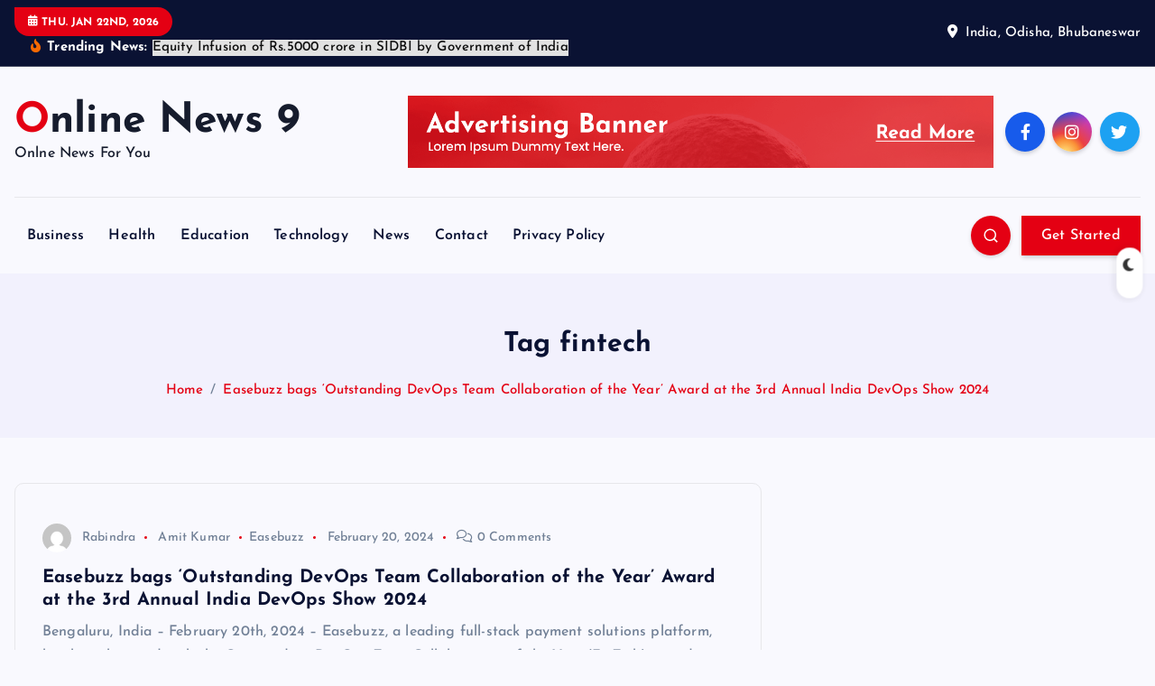

--- FILE ---
content_type: text/html; charset=UTF-8
request_url: https://onlinenews9.in/tag/fintech/
body_size: 18328
content:
<!DOCTYPE html>
<html lang="en-US">
	<head>
		<meta charset="UTF-8">
		<meta name="viewport" content="width=device-width, initial-scale=1">
		<meta http-equiv="x-ua-compatible" content="ie=edge">
		
		<link rel="profile" href="https://gmpg.org/xfn/11">
		
		<meta name='robots' content='index, follow, max-image-preview:large, max-snippet:-1, max-video-preview:-1' />

	<!-- This site is optimized with the Yoast SEO plugin v26.3 - https://yoast.com/wordpress/plugins/seo/ -->
	<title>fintech Archives | Online News 9</title>
	<link rel="canonical" href="https://onlinenews9.in/tag/fintech/" />
	<meta property="og:locale" content="en_US" />
	<meta property="og:type" content="article" />
	<meta property="og:title" content="fintech Archives | Online News 9" />
	<meta property="og:url" content="https://onlinenews9.in/tag/fintech/" />
	<meta property="og:site_name" content="Online News 9" />
	<meta name="twitter:card" content="summary_large_image" />
	<script type="application/ld+json" class="yoast-schema-graph">{"@context":"https://schema.org","@graph":[{"@type":"CollectionPage","@id":"https://onlinenews9.in/tag/fintech/","url":"https://onlinenews9.in/tag/fintech/","name":"fintech Archives | Online News 9","isPartOf":{"@id":"https://onlinenews9.in/#website"},"breadcrumb":{"@id":"https://onlinenews9.in/tag/fintech/#breadcrumb"},"inLanguage":"en-US"},{"@type":"BreadcrumbList","@id":"https://onlinenews9.in/tag/fintech/#breadcrumb","itemListElement":[{"@type":"ListItem","position":1,"name":"Home","item":"https://onlinenews9.in/"},{"@type":"ListItem","position":2,"name":"fintech"}]},{"@type":"WebSite","@id":"https://onlinenews9.in/#website","url":"https://onlinenews9.in/","name":"Online News 9","description":"Onlne News For You","publisher":{"@id":"https://onlinenews9.in/#/schema/person/9713196124542150597092fcd5770c3c"},"alternateName":"Online News","potentialAction":[{"@type":"SearchAction","target":{"@type":"EntryPoint","urlTemplate":"https://onlinenews9.in/?s={search_term_string}"},"query-input":{"@type":"PropertyValueSpecification","valueRequired":true,"valueName":"search_term_string"}}],"inLanguage":"en-US"},{"@type":["Person","Organization"],"@id":"https://onlinenews9.in/#/schema/person/9713196124542150597092fcd5770c3c","name":"Neel Achary","image":{"@type":"ImageObject","inLanguage":"en-US","@id":"https://onlinenews9.in/#/schema/person/image/","url":"https://secure.gravatar.com/avatar/950aef79511ad893028ac366f67a038a883886cc240115819c2e17b76396a130?s=96&d=mm&r=g","contentUrl":"https://secure.gravatar.com/avatar/950aef79511ad893028ac366f67a038a883886cc240115819c2e17b76396a130?s=96&d=mm&r=g","caption":"Neel Achary"},"logo":{"@id":"https://onlinenews9.in/#/schema/person/image/"}}]}</script>
	<!-- / Yoast SEO plugin. -->


<link rel='dns-prefetch' href='//www.googletagmanager.com' />
<link rel="alternate" type="application/rss+xml" title="Online News 9 &raquo; Feed" href="https://onlinenews9.in/feed/" />
<link rel="alternate" type="application/rss+xml" title="Online News 9 &raquo; Comments Feed" href="https://onlinenews9.in/comments/feed/" />
<link rel="alternate" type="application/rss+xml" title="Online News 9 &raquo; fintech Tag Feed" href="https://onlinenews9.in/tag/fintech/feed/" />
<style id='wp-img-auto-sizes-contain-inline-css' type='text/css'>
img:is([sizes=auto i],[sizes^="auto," i]){contain-intrinsic-size:3000px 1500px}
/*# sourceURL=wp-img-auto-sizes-contain-inline-css */
</style>
<style id='wp-emoji-styles-inline-css' type='text/css'>

	img.wp-smiley, img.emoji {
		display: inline !important;
		border: none !important;
		box-shadow: none !important;
		height: 1em !important;
		width: 1em !important;
		margin: 0 0.07em !important;
		vertical-align: -0.1em !important;
		background: none !important;
		padding: 0 !important;
	}
/*# sourceURL=wp-emoji-styles-inline-css */
</style>
<style id='wp-block-library-inline-css' type='text/css'>
:root{--wp-block-synced-color:#7a00df;--wp-block-synced-color--rgb:122,0,223;--wp-bound-block-color:var(--wp-block-synced-color);--wp-editor-canvas-background:#ddd;--wp-admin-theme-color:#007cba;--wp-admin-theme-color--rgb:0,124,186;--wp-admin-theme-color-darker-10:#006ba1;--wp-admin-theme-color-darker-10--rgb:0,107,160.5;--wp-admin-theme-color-darker-20:#005a87;--wp-admin-theme-color-darker-20--rgb:0,90,135;--wp-admin-border-width-focus:2px}@media (min-resolution:192dpi){:root{--wp-admin-border-width-focus:1.5px}}.wp-element-button{cursor:pointer}:root .has-very-light-gray-background-color{background-color:#eee}:root .has-very-dark-gray-background-color{background-color:#313131}:root .has-very-light-gray-color{color:#eee}:root .has-very-dark-gray-color{color:#313131}:root .has-vivid-green-cyan-to-vivid-cyan-blue-gradient-background{background:linear-gradient(135deg,#00d084,#0693e3)}:root .has-purple-crush-gradient-background{background:linear-gradient(135deg,#34e2e4,#4721fb 50%,#ab1dfe)}:root .has-hazy-dawn-gradient-background{background:linear-gradient(135deg,#faaca8,#dad0ec)}:root .has-subdued-olive-gradient-background{background:linear-gradient(135deg,#fafae1,#67a671)}:root .has-atomic-cream-gradient-background{background:linear-gradient(135deg,#fdd79a,#004a59)}:root .has-nightshade-gradient-background{background:linear-gradient(135deg,#330968,#31cdcf)}:root .has-midnight-gradient-background{background:linear-gradient(135deg,#020381,#2874fc)}:root{--wp--preset--font-size--normal:16px;--wp--preset--font-size--huge:42px}.has-regular-font-size{font-size:1em}.has-larger-font-size{font-size:2.625em}.has-normal-font-size{font-size:var(--wp--preset--font-size--normal)}.has-huge-font-size{font-size:var(--wp--preset--font-size--huge)}.has-text-align-center{text-align:center}.has-text-align-left{text-align:left}.has-text-align-right{text-align:right}.has-fit-text{white-space:nowrap!important}#end-resizable-editor-section{display:none}.aligncenter{clear:both}.items-justified-left{justify-content:flex-start}.items-justified-center{justify-content:center}.items-justified-right{justify-content:flex-end}.items-justified-space-between{justify-content:space-between}.screen-reader-text{border:0;clip-path:inset(50%);height:1px;margin:-1px;overflow:hidden;padding:0;position:absolute;width:1px;word-wrap:normal!important}.screen-reader-text:focus{background-color:#ddd;clip-path:none;color:#444;display:block;font-size:1em;height:auto;left:5px;line-height:normal;padding:15px 23px 14px;text-decoration:none;top:5px;width:auto;z-index:100000}html :where(.has-border-color){border-style:solid}html :where([style*=border-top-color]){border-top-style:solid}html :where([style*=border-right-color]){border-right-style:solid}html :where([style*=border-bottom-color]){border-bottom-style:solid}html :where([style*=border-left-color]){border-left-style:solid}html :where([style*=border-width]){border-style:solid}html :where([style*=border-top-width]){border-top-style:solid}html :where([style*=border-right-width]){border-right-style:solid}html :where([style*=border-bottom-width]){border-bottom-style:solid}html :where([style*=border-left-width]){border-left-style:solid}html :where(img[class*=wp-image-]){height:auto;max-width:100%}:where(figure){margin:0 0 1em}html :where(.is-position-sticky){--wp-admin--admin-bar--position-offset:var(--wp-admin--admin-bar--height,0px)}@media screen and (max-width:600px){html :where(.is-position-sticky){--wp-admin--admin-bar--position-offset:0px}}

/*# sourceURL=wp-block-library-inline-css */
</style><style id='global-styles-inline-css' type='text/css'>
:root{--wp--preset--aspect-ratio--square: 1;--wp--preset--aspect-ratio--4-3: 4/3;--wp--preset--aspect-ratio--3-4: 3/4;--wp--preset--aspect-ratio--3-2: 3/2;--wp--preset--aspect-ratio--2-3: 2/3;--wp--preset--aspect-ratio--16-9: 16/9;--wp--preset--aspect-ratio--9-16: 9/16;--wp--preset--color--black: #000000;--wp--preset--color--cyan-bluish-gray: #abb8c3;--wp--preset--color--white: #ffffff;--wp--preset--color--pale-pink: #f78da7;--wp--preset--color--vivid-red: #cf2e2e;--wp--preset--color--luminous-vivid-orange: #ff6900;--wp--preset--color--luminous-vivid-amber: #fcb900;--wp--preset--color--light-green-cyan: #7bdcb5;--wp--preset--color--vivid-green-cyan: #00d084;--wp--preset--color--pale-cyan-blue: #8ed1fc;--wp--preset--color--vivid-cyan-blue: #0693e3;--wp--preset--color--vivid-purple: #9b51e0;--wp--preset--gradient--vivid-cyan-blue-to-vivid-purple: linear-gradient(135deg,rgb(6,147,227) 0%,rgb(155,81,224) 100%);--wp--preset--gradient--light-green-cyan-to-vivid-green-cyan: linear-gradient(135deg,rgb(122,220,180) 0%,rgb(0,208,130) 100%);--wp--preset--gradient--luminous-vivid-amber-to-luminous-vivid-orange: linear-gradient(135deg,rgb(252,185,0) 0%,rgb(255,105,0) 100%);--wp--preset--gradient--luminous-vivid-orange-to-vivid-red: linear-gradient(135deg,rgb(255,105,0) 0%,rgb(207,46,46) 100%);--wp--preset--gradient--very-light-gray-to-cyan-bluish-gray: linear-gradient(135deg,rgb(238,238,238) 0%,rgb(169,184,195) 100%);--wp--preset--gradient--cool-to-warm-spectrum: linear-gradient(135deg,rgb(74,234,220) 0%,rgb(151,120,209) 20%,rgb(207,42,186) 40%,rgb(238,44,130) 60%,rgb(251,105,98) 80%,rgb(254,248,76) 100%);--wp--preset--gradient--blush-light-purple: linear-gradient(135deg,rgb(255,206,236) 0%,rgb(152,150,240) 100%);--wp--preset--gradient--blush-bordeaux: linear-gradient(135deg,rgb(254,205,165) 0%,rgb(254,45,45) 50%,rgb(107,0,62) 100%);--wp--preset--gradient--luminous-dusk: linear-gradient(135deg,rgb(255,203,112) 0%,rgb(199,81,192) 50%,rgb(65,88,208) 100%);--wp--preset--gradient--pale-ocean: linear-gradient(135deg,rgb(255,245,203) 0%,rgb(182,227,212) 50%,rgb(51,167,181) 100%);--wp--preset--gradient--electric-grass: linear-gradient(135deg,rgb(202,248,128) 0%,rgb(113,206,126) 100%);--wp--preset--gradient--midnight: linear-gradient(135deg,rgb(2,3,129) 0%,rgb(40,116,252) 100%);--wp--preset--font-size--small: 13px;--wp--preset--font-size--medium: 20px;--wp--preset--font-size--large: 36px;--wp--preset--font-size--x-large: 42px;--wp--preset--spacing--20: 0.44rem;--wp--preset--spacing--30: 0.67rem;--wp--preset--spacing--40: 1rem;--wp--preset--spacing--50: 1.5rem;--wp--preset--spacing--60: 2.25rem;--wp--preset--spacing--70: 3.38rem;--wp--preset--spacing--80: 5.06rem;--wp--preset--shadow--natural: 6px 6px 9px rgba(0, 0, 0, 0.2);--wp--preset--shadow--deep: 12px 12px 50px rgba(0, 0, 0, 0.4);--wp--preset--shadow--sharp: 6px 6px 0px rgba(0, 0, 0, 0.2);--wp--preset--shadow--outlined: 6px 6px 0px -3px rgb(255, 255, 255), 6px 6px rgb(0, 0, 0);--wp--preset--shadow--crisp: 6px 6px 0px rgb(0, 0, 0);}:where(.is-layout-flex){gap: 0.5em;}:where(.is-layout-grid){gap: 0.5em;}body .is-layout-flex{display: flex;}.is-layout-flex{flex-wrap: wrap;align-items: center;}.is-layout-flex > :is(*, div){margin: 0;}body .is-layout-grid{display: grid;}.is-layout-grid > :is(*, div){margin: 0;}:where(.wp-block-columns.is-layout-flex){gap: 2em;}:where(.wp-block-columns.is-layout-grid){gap: 2em;}:where(.wp-block-post-template.is-layout-flex){gap: 1.25em;}:where(.wp-block-post-template.is-layout-grid){gap: 1.25em;}.has-black-color{color: var(--wp--preset--color--black) !important;}.has-cyan-bluish-gray-color{color: var(--wp--preset--color--cyan-bluish-gray) !important;}.has-white-color{color: var(--wp--preset--color--white) !important;}.has-pale-pink-color{color: var(--wp--preset--color--pale-pink) !important;}.has-vivid-red-color{color: var(--wp--preset--color--vivid-red) !important;}.has-luminous-vivid-orange-color{color: var(--wp--preset--color--luminous-vivid-orange) !important;}.has-luminous-vivid-amber-color{color: var(--wp--preset--color--luminous-vivid-amber) !important;}.has-light-green-cyan-color{color: var(--wp--preset--color--light-green-cyan) !important;}.has-vivid-green-cyan-color{color: var(--wp--preset--color--vivid-green-cyan) !important;}.has-pale-cyan-blue-color{color: var(--wp--preset--color--pale-cyan-blue) !important;}.has-vivid-cyan-blue-color{color: var(--wp--preset--color--vivid-cyan-blue) !important;}.has-vivid-purple-color{color: var(--wp--preset--color--vivid-purple) !important;}.has-black-background-color{background-color: var(--wp--preset--color--black) !important;}.has-cyan-bluish-gray-background-color{background-color: var(--wp--preset--color--cyan-bluish-gray) !important;}.has-white-background-color{background-color: var(--wp--preset--color--white) !important;}.has-pale-pink-background-color{background-color: var(--wp--preset--color--pale-pink) !important;}.has-vivid-red-background-color{background-color: var(--wp--preset--color--vivid-red) !important;}.has-luminous-vivid-orange-background-color{background-color: var(--wp--preset--color--luminous-vivid-orange) !important;}.has-luminous-vivid-amber-background-color{background-color: var(--wp--preset--color--luminous-vivid-amber) !important;}.has-light-green-cyan-background-color{background-color: var(--wp--preset--color--light-green-cyan) !important;}.has-vivid-green-cyan-background-color{background-color: var(--wp--preset--color--vivid-green-cyan) !important;}.has-pale-cyan-blue-background-color{background-color: var(--wp--preset--color--pale-cyan-blue) !important;}.has-vivid-cyan-blue-background-color{background-color: var(--wp--preset--color--vivid-cyan-blue) !important;}.has-vivid-purple-background-color{background-color: var(--wp--preset--color--vivid-purple) !important;}.has-black-border-color{border-color: var(--wp--preset--color--black) !important;}.has-cyan-bluish-gray-border-color{border-color: var(--wp--preset--color--cyan-bluish-gray) !important;}.has-white-border-color{border-color: var(--wp--preset--color--white) !important;}.has-pale-pink-border-color{border-color: var(--wp--preset--color--pale-pink) !important;}.has-vivid-red-border-color{border-color: var(--wp--preset--color--vivid-red) !important;}.has-luminous-vivid-orange-border-color{border-color: var(--wp--preset--color--luminous-vivid-orange) !important;}.has-luminous-vivid-amber-border-color{border-color: var(--wp--preset--color--luminous-vivid-amber) !important;}.has-light-green-cyan-border-color{border-color: var(--wp--preset--color--light-green-cyan) !important;}.has-vivid-green-cyan-border-color{border-color: var(--wp--preset--color--vivid-green-cyan) !important;}.has-pale-cyan-blue-border-color{border-color: var(--wp--preset--color--pale-cyan-blue) !important;}.has-vivid-cyan-blue-border-color{border-color: var(--wp--preset--color--vivid-cyan-blue) !important;}.has-vivid-purple-border-color{border-color: var(--wp--preset--color--vivid-purple) !important;}.has-vivid-cyan-blue-to-vivid-purple-gradient-background{background: var(--wp--preset--gradient--vivid-cyan-blue-to-vivid-purple) !important;}.has-light-green-cyan-to-vivid-green-cyan-gradient-background{background: var(--wp--preset--gradient--light-green-cyan-to-vivid-green-cyan) !important;}.has-luminous-vivid-amber-to-luminous-vivid-orange-gradient-background{background: var(--wp--preset--gradient--luminous-vivid-amber-to-luminous-vivid-orange) !important;}.has-luminous-vivid-orange-to-vivid-red-gradient-background{background: var(--wp--preset--gradient--luminous-vivid-orange-to-vivid-red) !important;}.has-very-light-gray-to-cyan-bluish-gray-gradient-background{background: var(--wp--preset--gradient--very-light-gray-to-cyan-bluish-gray) !important;}.has-cool-to-warm-spectrum-gradient-background{background: var(--wp--preset--gradient--cool-to-warm-spectrum) !important;}.has-blush-light-purple-gradient-background{background: var(--wp--preset--gradient--blush-light-purple) !important;}.has-blush-bordeaux-gradient-background{background: var(--wp--preset--gradient--blush-bordeaux) !important;}.has-luminous-dusk-gradient-background{background: var(--wp--preset--gradient--luminous-dusk) !important;}.has-pale-ocean-gradient-background{background: var(--wp--preset--gradient--pale-ocean) !important;}.has-electric-grass-gradient-background{background: var(--wp--preset--gradient--electric-grass) !important;}.has-midnight-gradient-background{background: var(--wp--preset--gradient--midnight) !important;}.has-small-font-size{font-size: var(--wp--preset--font-size--small) !important;}.has-medium-font-size{font-size: var(--wp--preset--font-size--medium) !important;}.has-large-font-size{font-size: var(--wp--preset--font-size--large) !important;}.has-x-large-font-size{font-size: var(--wp--preset--font-size--x-large) !important;}
/*# sourceURL=global-styles-inline-css */
</style>

<style id='classic-theme-styles-inline-css' type='text/css'>
/*! This file is auto-generated */
.wp-block-button__link{color:#fff;background-color:#32373c;border-radius:9999px;box-shadow:none;text-decoration:none;padding:calc(.667em + 2px) calc(1.333em + 2px);font-size:1.125em}.wp-block-file__button{background:#32373c;color:#fff;text-decoration:none}
/*# sourceURL=/wp-includes/css/classic-themes.min.css */
</style>
<link rel='stylesheet' id='desert-companion-css' href='https://onlinenews9.in/wp-content/plugins/desert-companion/inc/desert-import/public/css/desert-import-public.css?ver=1.0' type='text/css' media='all' />
<link rel='stylesheet' id='ssb-front-css-css' href='https://onlinenews9.in/wp-content/plugins/simple-social-buttons/assets/css/front.css?ver=6.2.0' type='text/css' media='all' />
<link rel='stylesheet' id='slick-css' href='https://onlinenews9.in/wp-content/themes/newsmash/assets/vendors/css/slick.css?ver=6.9' type='text/css' media='all' />
<link rel='stylesheet' id='all-css-css' href='https://onlinenews9.in/wp-content/themes/newsmash/assets/vendors/css/all.min.css?ver=6.9' type='text/css' media='all' />
<link rel='stylesheet' id='animate-css' href='https://onlinenews9.in/wp-content/themes/newsmash/assets/vendors/css/animate.min.css?ver=6.9' type='text/css' media='all' />
<link rel='stylesheet' id='newsmash-core-css' href='https://onlinenews9.in/wp-content/themes/newsmash/assets/css/core.css?ver=6.9' type='text/css' media='all' />
<link rel='stylesheet' id='newsmash-theme-css' href='https://onlinenews9.in/wp-content/themes/newsmash/assets/css/themes.css?ver=6.9' type='text/css' media='all' />
<link rel='stylesheet' id='newsmash-woocommerce-css' href='https://onlinenews9.in/wp-content/themes/newsmash/assets/css/woo-styles.css?ver=6.9' type='text/css' media='all' />
<link rel='stylesheet' id='newsmash-dark-css' href='https://onlinenews9.in/wp-content/themes/newsmash/assets/css/dark.css?ver=6.9' type='text/css' media='all' />
<link rel='stylesheet' id='newsmash-responsive-css' href='https://onlinenews9.in/wp-content/themes/newsmash/assets/css/responsive.css?ver=6.9' type='text/css' media='all' />
<link rel='stylesheet' id='newsmash-style-css' href='https://onlinenews9.in/wp-content/themes/newsdaily/style.css?ver=6.9' type='text/css' media='all' />
<style id='newsmash-style-inline-css' type='text/css'>
.site--logo img { max-width: 230px !important;} .site--logo .site--title { font-size: 46px !important;} .dt-container-md,.dt__slider-main .owl-dots {
						max-width: 1340px;
					}
	@media (min-width: 992px) {#dt-main {
					max-width:67%;
					flex-basis:67%;
				}
#dt-sidebar {
					max-width:33%;
					flex-basis:33%;
				}}

/*# sourceURL=newsmash-style-inline-css */
</style>
<link rel='stylesheet' id='newsmash-google-fonts-css' href='https://onlinenews9.in/wp-content/fonts/9df25c0fd1c29ed9c75e216136a6d6d3.css' type='text/css' media='all' />
<link rel='stylesheet' id='newsdaily-parent-theme-style-css' href='https://onlinenews9.in/wp-content/themes/newsmash/style.css?ver=6.9' type='text/css' media='all' />
<script type="text/javascript" src="https://onlinenews9.in/wp-includes/js/jquery/jquery.min.js?ver=3.7.1" id="jquery-core-js"></script>
<script type="text/javascript" src="https://onlinenews9.in/wp-includes/js/jquery/jquery-migrate.min.js?ver=3.4.1" id="jquery-migrate-js"></script>
<script type="text/javascript" src="https://onlinenews9.in/wp-content/plugins/desert-companion/inc/desert-import/public/js/desert-import-public.js?ver=1.0" id="desert-companion-js"></script>
<script type="text/javascript" src="https://onlinenews9.in/wp-content/themes/newsmash/assets/vendors/js/slick.min.js?ver=1" id="slick-js"></script>

<!-- Google tag (gtag.js) snippet added by Site Kit -->
<!-- Google Analytics snippet added by Site Kit -->
<script type="text/javascript" src="https://www.googletagmanager.com/gtag/js?id=G-ZNZ9ZGV1WE" id="google_gtagjs-js" async></script>
<script type="text/javascript" id="google_gtagjs-js-after">
/* <![CDATA[ */
window.dataLayer = window.dataLayer || [];function gtag(){dataLayer.push(arguments);}
gtag("set","linker",{"domains":["onlinenews9.in"]});
gtag("js", new Date());
gtag("set", "developer_id.dZTNiMT", true);
gtag("config", "G-ZNZ9ZGV1WE");
//# sourceURL=google_gtagjs-js-after
/* ]]> */
</script>
<link rel="https://api.w.org/" href="https://onlinenews9.in/wp-json/" /><link rel="alternate" title="JSON" type="application/json" href="https://onlinenews9.in/wp-json/wp/v2/tags/433" /><link rel="EditURI" type="application/rsd+xml" title="RSD" href="https://onlinenews9.in/xmlrpc.php?rsd" />
<meta name="generator" content="WordPress 6.9" />
<meta name="generator" content="Site Kit by Google 1.165.0" /> <style media="screen">

		.simplesocialbuttons.simplesocialbuttons_inline .ssb-fb-like, .simplesocialbuttons.simplesocialbuttons_inline amp-facebook-like {
	  margin: ;
	}
		 /*inline margin*/
	
	
	
	
	
	
			 .simplesocialbuttons.simplesocialbuttons_inline.simplesocial-simple-icons button{
		 margin: ;
	 }

			 /*margin-digbar*/

	
	
	
	
	
	
	
</style>

<!-- Open Graph Meta Tags generated by Simple Social Buttons 6.2.0 -->
<meta property="og:title" content="Easebuzz bags ‘Outstanding DevOps Team Collaboration of the Year’ Award at the 3rd Annual India DevOps Show 2024 - Online News 9" />
<meta property="og:type" content="website" />
<meta property="og:description" content="Bengaluru, India - February 20th, 2024 - Easebuzz, a leading full-stack payment solutions platform, has been honored with the Outstanding DevOps Team Collaboration of the Year (FinTech) award at the prestigious 3rd Annual India DevOps Show 2024 by Quantic India. This recognition commends the team Easebuzz for their exceptional dedication, innovative approaches, and collaborative spirit in implementing Industry best DevOps&hellip;" />
<meta property="og:url" content="https://onlinenews9.in/news/easebuzz-bags-outstanding-devops-team-collaboration-of-the-year-award-at-the-3rd-annual-india-devops-show-2024/" />
<meta property="og:site_name" content="Online News 9" />
<meta name="twitter:card" content="summary_large_image" />
<meta name="twitter:description" content="Bengaluru, India - February 20th, 2024 - Easebuzz, a leading full-stack payment solutions platform, has been honored with the Outstanding DevOps Team Collaboration of the Year (FinTech) award at the prestigious 3rd Annual India DevOps Show 2024 by Quantic India. This recognition commends the team Easebuzz for their exceptional dedication, innovative approaches, and collaborative spirit in implementing Industry best DevOps&hellip;" />
<meta name="twitter:title" content="Easebuzz bags ‘Outstanding DevOps Team Collaboration of the Year’ Award at the 3rd Annual India DevOps Show 2024 - Online News 9" />
		<script>
			var jabvfcr = {
				selector: "DIV.dt-col-md-4.dt-text-md-left.dt-text-center",
				manipulation: "html",
				html: 'Online News 9 - Shreyas Webmedia Solutions Pvt. Ltd.'
			};
		</script>
			<style type="text/css">
			body header .site--logo .site--title,
		body header .site--logo .site--description {
			color: #161c2d;
		}
		</style>
			
<div class="dt_switcherdarkbtn">
        <div class="dt_switcherdarkbtn-left"></div>
        <div class="dt_switcherdarkbtn-inner"></div>
    </div>
	</head>
<body class="archive tag tag-fintech tag-433 wp-theme-newsmash wp-child-theme-newsdaily section--title-two group-blog hfeed sticky-header sticky-sidebar btn--effect-one">
	 <div class="dt_readingbar-wrapper">
        <div class="dt_readingbar"></div>
    </div>
	<div id="page" class="site">
		<a class="skip-link screen-reader-text" href="#content">Skip to content</a>
	
			 <div id="dt_preloader" class="dt_preloader">
			<div class="dt_preloader-inner">
				<div class="dt_preloader-handle">
					<button type="button" class="dt_preloader-close site--close"></button>
					<div class="dt_preloader-animation">
						<div class="dt_preloader-object one"></div>
						<div class="dt_preloader-object two"></div>
						<div class="dt_preloader-object three"></div>
						<div class="dt_preloader-object four"></div>
					</div>
				</div>
			</div>
		</div>
		
<header id="dt_header" class="dt_header header--four menu_active-three">
	<div class="dt_header-inner">
					<div class="dt_header-topbar dt-d-lg-block dt-d-none">
					<div class="dt-container-md">
		<div class="dt-row">
			<div class="dt-col-lg-7 dt-col-12">
				<div class="dt_header-wrap left">
							<div class="widget dt-current-date">
			<span>
				<i class="fas fa-calendar-alt"></i> 
				Thu. Jan 22nd, 2026 			</span>
		</div>
								<div class="widget dt-news-headline">
							<strong class="dt-news-heading"><i class="fas fa-fire-alt"></i> Trending News:</strong>
						<span class="dt_heading dt_heading_2">
				<span class="dt_heading_inner">
					<b class="is_on"><a href="https://onlinenews9.in/business/equity-infusion-of-rs-5000-crore-in-sidbi-by-government-of-india/" rel="bookmark">Equity Infusion of Rs.5000 crore in SIDBI by Government of India</a></b><b class=""><a href="https://onlinenews9.in/pnb-housing-finances-q3fy26-results-reporting-an-increase-in-net-profit-by-7-7percent-yoy-to-inr-520-crore/" rel="bookmark">PNB Housing Finance’s Q3FY26 results reporting an increase in Net profit by 7.7Percent YoY to INR 520 crore.</a></b><b class=""><a href="https://onlinenews9.in/business/nirala-world-to-develop-2-lakh-sq-ft-of-office-space-in-sector-154-noida-expressway/" rel="bookmark">Nirala World to Develop 2  Lakh Sq. Ft. of Office Space in Sector 154, Noida Expressway</a></b><b class=""><a href="https://onlinenews9.in/education/vit-bhopal-records-strong-placement-momentum-for-the-2026-batch/" rel="bookmark">VIT Bhopal Records Strong Placement Momentum for the 2026 Batch</a></b><b class=""><a href="https://onlinenews9.in/news/the-new-language-of-menswear-when-patchwork-becomes-precision/" rel="bookmark">The New Language of Menswear: When Patchwork Becomes Precision</a></b><b class=""><a href="https://onlinenews9.in/news/budget-2026-must-accelerate-medtech-innovation-and-expand-equitable-healthcare-access/" rel="bookmark">Budget 2026 Must Accelerate MedTech Innovation and Expand Equitable Healthcare Access</a></b><b class=""><a href="https://onlinenews9.in/news/the-science-of-warm-vs-cool-light-what-most-homes-get-wrong/" rel="bookmark">The Science of Warm vs Cool Light: What Most Homes Get Wrong</a></b><b class=""><a href="https://onlinenews9.in/education/weschool-hosts-10th-responsible-netism-national-cyber-psychology-conference-on-being-responsible-netizens/" rel="bookmark">WeSchool Hosts 10th Responsible Netism National Cyber Psychology Conference on ‘Being Responsible Netizens’</a></b><b class=""><a href="https://onlinenews9.in/business/samir-jasuja-hikes-stake-in-p-e-analytics-to-nearly-75-percent/" rel="bookmark">Samir Jasuja Hikes Stake in P.E. Analytics to Nearly 75 Percent</a></b><b class=""><a href="https://onlinenews9.in/news/the-hosteller-scales-rapidly-in-2025-driven-by-inventory-expansion-and-strong-repeat-demand/" rel="bookmark">The Hosteller scales rapidly in 2025, driven by inventory expansion and strong repeat demand </a></b><b class=""><a href="https://onlinenews9.in/technology/perfios-achieves-iso-iec-420012023-certification-for-artificial-intelligence-management-system/" rel="bookmark">Perfios Achieves ISO/IEC 42001:2023 Certification for Artificial Intelligence Management System</a></b><b class=""><a href="https://onlinenews9.in/news/awfis-becomes-first-coworking-brand-in-india-to-achieve-three-simultaneous-well-accolades/" rel="bookmark">Awfis Becomes First Coworking Brand in India to Achieve Three Simultaneous WELL Accolades</a></b><b class=""><a href="https://onlinenews9.in/education/mankind-pharma-inaugurates-digital-smart-classrooms-advancing-community-first-education-under-kindcare/" rel="bookmark">Mankind Pharma Inaugurates Digital Smart Classrooms, Advancing Community-First Education Under KindCare.</a></b><b class=""><a href="https://onlinenews9.in/news/care-fi-backed-by-peak-xv-acquires-aldun-to-deliver-a-unified-patient-first-discharge-experience-at-national-scale/" rel="bookmark">Care.fi, Backed by Peak XV, Acquires Aldun to Deliver a Unified, Patient-First Discharge Experience at National Scale</a></b><b class=""><a href="https://onlinenews9.in/business/currency-stability-key-to-sustaining-foreign-investor-confidence-in-india/" rel="bookmark">Currency Stability Key to Sustaining Foreign Investor Confidence in India</a></b><b class=""><a href="https://onlinenews9.in/education/aditya-birla-world-academy-marks-12th-year-of-infinity-an-engaging-and-interactive-ultimate-mathematics-challenge/" rel="bookmark">Aditya Birla World Academy marks 12th year of ‘Infinity’, an engaging and interactive ultimate Mathematics Challenge</a></b><b class=""><a href="https://onlinenews9.in/technology/union-budget-2026-should-accelerate-ai-industrialisation-and-digital-growth-1point1-solutions/" rel="bookmark">Union Budget 2026 Should Accelerate AI Industrialisation and Digital Growth: 1Point1 Solutions</a></b><b class=""><a href="https://onlinenews9.in/business/bc-jindal-foundation-invests-inr-40-crore-to-drive-social-impact-in-fy26/" rel="bookmark">BC Jindal Foundation Invests INR 40 Crore to Drive Social Impact in FY26</a></b><b class=""><a href="https://onlinenews9.in/news/satin-creditcare-network-ltd-announces-acquisition-of-majority-stake-in-qtrino-labs-private-limited-via-satin-technologies-ltd/" rel="bookmark">“Satin Creditcare Network Ltd. announces Acquisition of Majority Stake in QTrino Labs Private Limited via Satin Technologies Ltd.”</a></b><b class=""><a href="https://onlinenews9.in/business/inox-india-calls-for-budget-support-to-boost-lng-adoption-in-freight-transport/" rel="bookmark">INOX India Calls for Budget Support to Boost LNG Adoption in Freight Transport</a></b><b class=""><a href="https://onlinenews9.in/health/paras-health-panchkula-leads-city-level-ambulance-rally-2026-to-honour-frontline-emergency-responders/" rel="bookmark">Paras Health Panchkula Leads City-Level ‘Ambulance Rally 2026’ to Honour Frontline Emergency Responders</a></b><b class=""><a href="https://onlinenews9.in/news/global-wind-capacity-expected-to-cross-2-tw-by-2030-driving-economic-growth-gwec/" rel="bookmark">Global Wind Capacity Expected to Cross 2 TW by 2030, driving economic growth: GWEC</a></b><b class=""><a href="https://onlinenews9.in/business/real-estate-leaders-outline-key-expectations-from-union-budget-2026/" rel="bookmark">Real Estate Leaders Outline Key Expectations from Union Budget 2026</a></b><b class=""><a href="https://onlinenews9.in/news/india-tv-conclave-environment-minister-and-delhi-cm-outline-measures-to-cut-pollution/" rel="bookmark">India TV Conclave: Environment Minister and Delhi CM Outline Measures to Cut Pollution</a></b><b class=""><a href="https://onlinenews9.in/news/a-taste-of-rajasthan-arrives-at-novotel-hyderabad-convention-centre-with-guest-chef-chetan-singh/" rel="bookmark">A Taste of Rajasthan Arrives at Novotel Hyderabad Convention Centre with Guest Chef Chetan Singh</a></b><b class=""><a href="https://onlinenews9.in/business/nimbus-realty-teams-up-with-architect-zafar-masud-chaudhary-for-bespoke-clubhouse/" rel="bookmark">Nimbus Realty Teams Up with Architect Zafar Masud Chaudhary for Bespoke Clubhouse</a></b><b class=""><a href="https://onlinenews9.in/business/sandwizzaa-strengthens-mumbai-footprint-with-new-malad-outlet/" rel="bookmark">Sandwizzaa Strengthens Mumbai Footprint with New Malad Outlet</a></b><b class=""><a href="https://onlinenews9.in/news/pm-modi-praised-ngo-saytrees-launches-first-soil-testing-facility-to-help-andhra-farmers-grow-better/" rel="bookmark">PM Modi Praised NGO SayTrees Launches First Soil Testing Facility to Help Andhra Farmers Grow Better</a></b><b class=""><a href="https://onlinenews9.in/business/jemimah-rodrigues-chooses-only-the-new-generation-period-care-whisper-period-panty-for-trusted-protection-on-her-match-days/" rel="bookmark">Jemimah Rodrigues chooses only the new generation period care Whisper Period Panty for trusted protection on her match days</a></b><b class=""><a href="https://onlinenews9.in/technology/visionet-achieves-microsoft-azure-expert-managed-services-provider-aemsp-status/" rel="bookmark">Visionet Achieves Microsoft Azure Expert Managed Services Provider (AEMSP) Status</a></b><b class=""><a href="https://onlinenews9.in/technology/team-global-express-expands-partnership-with-hcltech-to-transform-logistics-operations-with-ai/" rel="bookmark">Team Global Express expands partnership with HCLTech to transform logistics operations with AI</a></b><b class=""><a href="https://onlinenews9.in/news/new-year-better-living-why-quality-comfort-matter-more-than-ever/" rel="bookmark">New Year, Better Living: Why Quality &amp; Comfort Matter More Than Ever</a></b><b class=""><a href="https://onlinenews9.in/education/new-educational-infrastructure-boost-as-cm-inaugurates-auditorium-cum-school-building-in-jorethang/" rel="bookmark">New Educational Infrastructure Boost as CM Inaugurates Auditorium-cum-School Building in Jorethang</a></b><b class=""><a href="https://onlinenews9.in/business/south-indian-bank-launches-e-kanika-facility-at-edapally-elangalloor-swarupam-sree-mahaganapathy-temple/" rel="bookmark">South Indian Bank Launches e-Kanika Facility at Edapally Elangalloor Swarupam Sree Mahaganapathy Temple</a></b><b class=""><a href="https://onlinenews9.in/technology/acts-mobility-link-launches-dignimuv-indias-first-premium-dignity-first-mobility-solution/" rel="bookmark">ACTS Mobility Link Launches ‘digniMuv’, India’s First Premium Dignity-First Mobility Solution</a></b><b class=""><a href="https://onlinenews9.in/education/eros-innovation-launches-eros-aividya-an-ethical-ai-education-platform-for-the-creative-arts-industry/" rel="bookmark">Eros Innovation Launches Eros AIVidya, an Ethical AI Education Platform for the Creative Arts Industry</a></b><b class=""><a href="https://onlinenews9.in/business/shoppers-stop-reports-stable-q3fy26-performance-premiumization-and-beauty-continue-to-gain-share/" rel="bookmark">Shoppers Stop Reports Stable Q3FY26 Performance; Premiumization and Beauty Continue to Gain Share</a></b><b class=""><a href="https://onlinenews9.in/business/rmz-andhra-pradesh-govt-announce-10-billion-investment-partnership-at-wef-davos-2026/" rel="bookmark">RMZ, Andhra Pradesh Govt Announce $10 Billion Investment Partnership at WEF Davos 2026</a></b><b class=""><a href="https://onlinenews9.in/business/mastek-reports-q3fy26-results-order-backlog-up-24-3-yoy-ai-led-momentum-continues/" rel="bookmark">Mastek Reports Q3FY26 Results; Order Backlog Up 24.3% YoY, AI-led Momentum Continues</a></b><b class=""><a href="https://onlinenews9.in/news/steel-scrap-demand-to-rise-sharply-as-india-expands-capacity-says-dayanidhan-pandey-at-imrc-2026/" rel="bookmark">Steel Scrap Demand to Rise Sharply as India Expands Capacity, Says DayaNidhan Pandey at IMRC 2026</a></b><b class=""><a href="https://onlinenews9.in/business/rreal-tacos-acquires-haiku-bringing-georgias-biggest-taco-brand-to-tampa/" rel="bookmark">Rreal Tacos Acquires Haiku, Bringing Georgia’s Biggest Taco Brand to Tampa</a></b><b class=""><a href="https://onlinenews9.in/business/flipkart-deepens-marketplace-governance-framework-to-strengthen-trust-accountability-and-platform-integrity/" rel="bookmark">Flipkart Deepens Marketplace Governance Framework to Strengthen Trust, Accountability, and Platform Integrity</a></b><b class=""><a href="https://onlinenews9.in/technology/findability-sciences-to-host-global-sugar-ai-summit-2026-in-baramati/" rel="bookmark">Findability Sciences to Host Global Sugar AI Summit 2026 in Baramati</a></b><b class=""><a href="https://onlinenews9.in/business/sheraton-hyderabad-celebrates-swaad-desh-ka-with-a-grand-republic-day-lunch/" rel="bookmark">Sheraton Hyderabad Celebrates Swaad Desh Ka with a Grand Republic Day Lunch</a></b><b class=""><a href="https://onlinenews9.in/business/sennes-makes-a-grand-kolkata-debut-with-celebrity-muse-tara-sutaria/" rel="bookmark">SENNES Makes a Grand Kolkata Debut with Celebrity Muse Tara Sutaria</a></b><b class=""><a href="https://onlinenews9.in/business/bls-international-awarded-inr-100-crore-pec-aadhaar-enrollment-project-by-government-of-bihar/" rel="bookmark">BLS International Awarded INR 100 Crore PEC Aadhaar Enrollment Project by Government of Bihar</a></b><b class=""><a href="https://onlinenews9.in/technology/invincible-ocean-partners-with-seed-group-to-launch-ai-powered-roboi-and-rwa-products-in-the-middle-east/" rel="bookmark">Invincible Ocean partners with Seed Group to launch AI-powered Roboi and RWA products in the Middle East</a></b><b class=""><a href="https://onlinenews9.in/business/streax-shampoo-hair-colour-and-jasprit-bumrah-unveil-main-fast-streax-superfast-5-minute-hair-colour-for-todays-on-the-go-consumers-3/" rel="bookmark">Streax Shampoo Hair Colour and Jasprit Bumrah unveil “Main Fast, Streax Superfast” – 5-minute hair colour for today’s on-the-go consumers</a></b><b class=""><a href="https://onlinenews9.in/business/streax-shampoo-hair-colour-and-jasprit-bumrah-unveil-main-fast-streax-superfast-5-minute-hair-colour-for-todays-on-the-go-consumers-2/" rel="bookmark">Streax Shampoo Hair Colour and Jasprit Bumrah unveil “Main Fast, Streax Superfast” – 5-minute hair colour for today’s on-the-go consumers</a></b><b class=""><a href="https://onlinenews9.in/business/streax-shampoo-hair-colour-and-jasprit-bumrah-unveil-main-fast-streax-superfast-5-minute-hair-colour-for-todays-on-the-go-consumers/" rel="bookmark">Streax Shampoo Hair Colour and Jasprit Bumrah unveil “Main Fast, Streax Superfast” – 5-minute hair colour for today’s on-the-go consumers</a></b><b class=""><a href="https://onlinenews9.in/news/subway-india-reaches-historic-landmark-of-1000-stores/" rel="bookmark">Subway India reaches Historic Landmark of 1,000 stores</a></b><b class=""><a href="https://onlinenews9.in/news/eastern-coalfields-limited-conducts-64th-corporate-level-tripartite-safety-committee-meeting/" rel="bookmark">Eastern Coalfields Limited Conducts 64th Corporate-Level Tripartite Safety Committee Meeting</a></b><b class=""><a href="https://onlinenews9.in/news/herbalife-india-flags-off-all-women-e-auto-fleet-in-mysuru-powering-green-mobility-revolution/" rel="bookmark">Herbalife India Flags Off All-Women E-Auto Fleet in Mysuru, Powering Green Mobility Revolution</a></b><b class=""><a href="https://onlinenews9.in/business/punjab-sind-bank-launches-psb-roadways-sb-salary-account-exclusively-for-prtc-employees/" rel="bookmark">Punjab &amp; Sind Bank Launches “PSB Roadways SB Salary Account” Exclusively for PRTC Employees</a></b><b class=""><a href="https://onlinenews9.in/news/bandhan-amc-ceo-highlights-fof-route-as-smarter-way-to-invest-in-gold-and-silver/" rel="bookmark">Bandhan AMC CEO Highlights FoF Route as Smarter Way to Invest in Gold and Silver</a></b><b class=""><a href="https://onlinenews9.in/news/made-in-india-flea-patriotic-movie-evenings-bring-craft-cinema-and-community-together-at-essensai067/" rel="bookmark">Made in India Flea &amp; Patriotic Movie Evenings Bring Craft, Cinema and Community Together at Essensai067</a></b><b class=""><a href="https://onlinenews9.in/news/tata-aia-life-makes-long-term-savings-easier-with-premium-offset-and-guaranteed-income-options/" rel="bookmark">Tata AIA Life Makes Long-Term Savings Easier with Premium Offset and Guaranteed Income Options</a></b><b class=""><a href="https://onlinenews9.in/business/the-westin-jaipur-kant-kalwar-strengthens-leadership-with-key-fb-appointments/" rel="bookmark">The Westin Jaipur Kant Kalwar Strengthens Leadership with Key F&amp;B Appointments</a></b><b class=""><a href="https://onlinenews9.in/technology/escrowtech-india-rebrands-as-escrownxt-marking-its-foray-into-ai-focused-escrow-capabilities-and-global-expansion/" rel="bookmark">EscrowTech India Rebrands as EscrowNXT, Marking Its Foray into AI-Focused Escrow Capabilities and Global Expansion</a></b><b class=""><a href="https://onlinenews9.in/entertainment/deconstructs-campaign-bringbackbarbershops-celebrates-the-neighbourhood-barber-the-original-influencers/" rel="bookmark">Deconstruct&#8217;s campaign bringbackbarbershops celebrates the neighbourhood barber: the original influencers</a></b><b class=""><a href="https://onlinenews9.in/business/pavna-industries-marks-groundbreaking-ceremony-for-new-manufacturing-facility-in-hosur/" rel="bookmark">Pavna Industries Marks Groundbreaking Ceremony for New Manufacturing Facility in Hosur</a></b><b class=""><a href="https://onlinenews9.in/business/andhra-pradesh-startups-to-get-major-boost-as-iim-calcutta-innovation-park-and-ratan-tata-innovation-hub-visakhapatnam-partner-for-capital-scale/" rel="bookmark">Andhra Pradesh Startups to Get Major Boost as IIM Calcutta Innovation Park and Ratan Tata Innovation Hub, Visakhapatnam Partner for Capital &amp; Scale</a></b><b class=""><a href="https://onlinenews9.in/business/indias-insurance-market-poised-to-outperform-global-peers-on-strong-growth-outlook-swiss-re/" rel="bookmark">India’s Insurance Market Poised to Outperform Global Peers on Strong Growth Outlook: Swiss Re</a></b><b class=""><a href="https://onlinenews9.in/news/a-republic-day-retreat-steeped-in-royalty-at-fairmont-jaipur/" rel="bookmark">A Republic Day Retreat Steeped in Royalty at Fairmont Jaipur</a></b><b class=""><a href="https://onlinenews9.in/education/bengaluru-runs-for-earth-mahe-bengaluru-to-host-sustainability-themed-marathon-on-january-25/" rel="bookmark">Bengaluru Runs for Earth: MAHE Bengaluru to Host Sustainability Themed Marathon on January 25</a></b><b class=""><a href="https://onlinenews9.in/news/niyos-vinay-bagri-calls-for-budget-2026-focus-on-efficient-transparent-global-spending/" rel="bookmark">Niyo’s Vinay Bagri Calls for Budget 2026 Focus on Efficient, Transparent Global Spending</a></b><b class=""><a href="https://onlinenews9.in/education/iim-sambalpur-partners-with-national-sc-st-hub-to-promote-grassroots-entrepreneurship/" rel="bookmark">IIM Sambalpur Partners with National SC-ST Hub to Promote Grassroots Entrepreneurship</a></b><b class=""><a href="https://onlinenews9.in/news/mumbai-climate-week-flags-off-community-led-gender-responsive-climate-planning-as-the-future-of-local-climate-action/" rel="bookmark">Mumbai Climate Week Flags off  Community-Led, Gender-Responsive Climate Planning as the Future of Local Climate Action</a></b><b class=""><a href="https://onlinenews9.in/news/young-chefs-are-torchbearers-of-indias-culinary-heritage-says-shri-gajendra-singh-shekhawat/" rel="bookmark">“Young chefs are torchbearers of India’s culinary heritage,” says Shri Gajendra Singh Shekhawat</a></b><b class=""><a href="https://onlinenews9.in/business/equirus-sole-advisor-to-kalpataru-projects-on-vindhyachal-expressway-sale-to-actishealth-makes-wealth-in-the-stock-market-too/" rel="bookmark">Equirus sole advisor to Kalpataru Projects on Vindhyachal Expressway sale to ActisHealth makes wealth in the stock market too</a></b><b class=""><a href="https://onlinenews9.in/business/skilling-rural-youth-is-key-to-strengthening-indias-households-and-future-workforce/" rel="bookmark">Skilling Rural Youth Is Key to Strengthening India’s Households and Future Workforce</a></b><b class=""><a href="https://onlinenews9.in/business/qualizeal-cfo-calls-for-ai-skilling-ip-led-innovation-and-climate-ready-infrastructure-in-union-budget-2026/" rel="bookmark">QualiZeal CFO Calls for AI Skilling, IP-Led Innovation and Climate-Ready Infrastructure in Union Budget 2026</a></b><b class=""><a href="https://onlinenews9.in/news/covestro-recognized-as-a-leading-employer-in-china-for-eight-straight-years/" rel="bookmark">Covestro recognized as a Leading  Employer in China for eight straight years</a></b><b class=""><a href="https://onlinenews9.in/news/north-east-youth-are-ready-to-lead-indias-skilled-workforce-jayant-chaudhary/" rel="bookmark">“North-East youth are ready to lead India’s skilled workforce” Jayant Chaudhary</a></b><b class=""><a href="https://onlinenews9.in/news/abb-accelerates-renewables-focus-with-first-locally-manufactured-wind-power-converter-dispatch-in-india/" rel="bookmark">ABB Accelerates Renewables Focus with First Locally Manufactured Wind Power Converter Dispatch in India</a></b><b class=""><a href="https://onlinenews9.in/business/aurum-proptech-solidifies-leadership-in-indian-proptech-sector-turns-pat-profitable-in-q3-fy2026/" rel="bookmark">Aurum PropTech Solidifies Leadership in Indian PropTech Sector, Turns PAT Profitable in Q3 FY2026</a></b><b class=""><a href="https://onlinenews9.in/technology/schneider-electric-advances-energy-technology-at-world-economic-forum-annual-meeting-in-davos/" rel="bookmark">Schneider Electric Advances Energy Technology at World Economic Forum Annual Meeting in Davos</a></b><b class=""><a href="https://onlinenews9.in/business/collegedekho-appoints-tapan-jindal-as-chief-financial-officer/" rel="bookmark">CollegeDekho appoints Tapan Jindal as Chief Financial Officer</a></b><b class=""><a href="https://onlinenews9.in/business/cloudflare-acquires-astro-web-framework-team-to-accelerate-high-performance-web-development/" rel="bookmark">Cloudflare acquires Astro web framework team to accelerate high-performance web development</a></b><b class=""><a href="https://onlinenews9.in/business/troogue-co-founder-calls-for-govt-led-startup-scaling-ai-access-and-stronger-rd-incentives/" rel="bookmark">Troogue Co-founder Calls for Govt-Led Startup Scaling, AI Access and Stronger R&amp;D Incentives</a></b><b class=""><a href="https://onlinenews9.in/news/tranzit-khan-market-unveils-mizu-drunch-to-ember-noon/" rel="bookmark">Tranzit, Khan Market Unveils Mizu Drunch to Ember Noon </a></b><b class=""><a href="https://onlinenews9.in/business/gjc-submits-pre-budget-2026-27-recommendations-to-boost-gems-jewellery-sector/" rel="bookmark">GJC Submits Pre-Budget 2026–27 Recommendations to Boost Gems &amp; Jewellery Sector</a></b><b class=""><a href="https://onlinenews9.in/business/allcargo-terminals-secures-10-year-extension-from-jnpa-for-speedy-multimodes-cfs/" rel="bookmark">Allcargo Terminals Secures 10-Year Extension from JNPA for Speedy Multimodes CFS</a></b><b class=""><a href="https://onlinenews9.in/food/start-2026-with-a-strike-loco-lane-introduces-bengalurus-most-playful-destination/" rel="bookmark">Start 2026 With a Strike: LOCO LANE Introduces Bengaluru’s Most Playful Destination</a></b><b class=""><a href="https://onlinenews9.in/business/laura-mercier-officially-relaunches-in-india-in-exclusive-partnership-with-luxasia/" rel="bookmark">Laura Mercier Officially Relaunches in India in Exclusive Partnership with LUXASIA</a></b><b class=""><a href="https://onlinenews9.in/technology/excelsoft-and-aseametrics-partner-with-philippines-civil-service-commission-for-csc-dex/" rel="bookmark">Excelsoft and ASEAMETRICS Partner with Philippines Civil Service Commission for CSC DeX</a></b><b class=""><a href="https://onlinenews9.in/news/pha-and-kpma-sign-mou-at-housekeeping-synergy-3-0/" rel="bookmark">PHA and KPMA Sign MoU at Housekeeping Synergy 3.0</a></b><b class=""><a href="https://onlinenews9.in/technology/karcher-india-engages-with-manufacturing-sector-at-iem-expo/" rel="bookmark">Kärcher India Engages with Manufacturing Sector at IEM Expo</a></b><b class=""><a href="https://onlinenews9.in/business/indigo-and-nobero-join-hands-make-shopping-more-rewarding-for-travelers-2/" rel="bookmark">IndiGo and Nobero Join Hands; Make Shopping More Rewarding for Travelers</a></b><b class=""><a href="https://onlinenews9.in/news/celebrate-republic-day-with-a-desi-brunch-at-novotel-hyderabad-convention-centre/" rel="bookmark">Celebrate Republic Day with a Desi Brunch at Novotel Hyderabad Convention Centre</a></b><b class=""><a href="https://onlinenews9.in/business/golubhai-badalia-diamond-named-luxury-partner-for-bridal-asia-ss26-season-marking-a-continued-alliance-rooted-in-heritage/" rel="bookmark">Golubhai Badalia Diamond Named Luxury Partner for Bridal Asia SS’26 Season, Marking a Continued Alliance Rooted in Heritage</a></b><b class=""><a href="https://onlinenews9.in/business/zscaler-appoints-dr-swamy-kocherlakota-as-executive-vice-president-of-agentic-ai-security-engineering/" rel="bookmark">Zscaler Appoints Dr. Swamy Kocherlakota as Executive Vice President of Agentic AI Security Engineering</a></b><b class=""><a href="https://onlinenews9.in/business/tata-capital-brings-champions-closer-to-home-with/" rel="bookmark">Tata Capital Brings Champions Closer to Home with </a></b><b class=""><a href="https://onlinenews9.in/technology/titan-intech-limited-launches-ultraled-displays-enters-next-generation-professional-led-display-segment/" rel="bookmark">Titan Intech Limited Launches “UltraLED Displays” enters Next-Generation Professional LED Display Segment</a></b><b class=""><a href="https://onlinenews9.in/business/sw-network-wins-mini-indias-creative-mandate/" rel="bookmark">SW Network wins MINI India’s Creative Mandate</a></b><b class=""><a href="https://onlinenews9.in/business/magickhome-opens-its-largest-experience-hub-in-bangalore-inaugurated-by-rukmini-vasanth/" rel="bookmark">MagickHome Opens Its Largest Experience Hub in Bangalore; Inaugurated by Rukmini Vasanth</a></b><b class=""><a href="https://onlinenews9.in/business/budget-2026-should-support-growth-while-ensuring-fiscal-discipline-india-sothebys-realty/" rel="bookmark">“Budget 2026 Should Support Growth While Ensuring Fiscal Discipline: India Sotheby’s Realty”</a></b><b class=""><a href="https://onlinenews9.in/business/financial-results-for-the-quarter-ended-december-31-2025/" rel="bookmark">Financial Results for the Quarter Ended December 31, 2025</a></b><b class=""><a href="https://onlinenews9.in/business/cars24-reports-strong-h1-fy26-performance-revenue-grows-18-yoy-as-financing-and-ownership-services-drive-next-phase-of-growth/" rel="bookmark">CARS24 Reports Strong H1 FY26 Performance; Revenue Grows 18% YoY as Financing and Ownership Services Drive Next Phase of Growth</a></b><b class=""><a href="https://onlinenews9.in/business/telanganas-biggest-juice-line-manufacturing-facility-inaugurated-in-hyderabad/" rel="bookmark">Telangana’s Biggest Juice-Line Manufacturing Facility Inaugurated in Hyderabad</a></b>				</span>
			</span>
		</div>
					</div>
			</div>
			<div class="dt-col-lg-5 dt-col-12">
				<div class="dt_header-wrap right">
												<div class="widget dt-address">
							<i class="fas fa-map-marker-alt"></i>
						
												<span>India, Odisha, Bhubaneswar</span>
									</div>
					</div>
			</div>
		</div>
	</div>
				</div>
				<div class="dt_header-navwrapper">
			<div class="dt_header-navwrapperinner">
				<!--=== / Start: DT_Navbar / === -->
				<div class="dt_navbar dt-d-none dt-d-lg-block">
					<div class="dt_navbar-wrapper is--sticky">
						<div class="dt-container-md">
							<div class="dt-row dt-py-5">                                        
								<div class="dt-col-md-4 dt-my-auto">
									<div class="site--logo">
													<a href="https://onlinenews9.in/" class="site--title">
				<h1 class="site--title">
					Online News 9				</h1>
			</a>	
					
			<h1 class="site--title" style="display: none;">
				Online News 9			</h1>
						<p class="site--description">Onlne News For You</p>
											</div>
								</div>
								<div class="dt-col-md-8 dt-my-auto">
									<div class="dt_navbar-right">
										<ul class="dt_navbar-list-right">
												<li class="dt_navbar-banner-item">
		<a href="https://shreyaswebmediasolutions.com/" target=_blank><img src="https://onlinenews9.in/wp-content/themes/newsdaily/assets/images/ad-900.png"></a>
	</li>
																						<li class="dt_navbar-social-item">
													<div class="widget widget_social">
							<a href="https://www.facebook.com/Shreyas-Webmedia-Solutions/"><i class="fab fa-facebook-f"></i></a>
							<a href="https://www.instagram.com/shreyas_media2023/"><i class="fab fa-instagram"></i></a>
							<a href="https://twitter.com/ShreyasWebmedia"><i class="fab fa-twitter"></i></a>
					</div>
												</li>
																					</ul>
									</div>
								</div>
							</div>
							<div class="dt-row">
								<div class="dt-col-12">
									<div class="dt_navbar-menu">
										<nav class="dt_navbar-nav">
											<ul id="menu-primary-menu" class="dt_navbar-mainmenu"><li itemscope="itemscope" itemtype="https://www.schema.org/SiteNavigationElement" id="menu-item-28" class="menu-item menu-item-type-taxonomy menu-item-object-category menu-item-28 menu-item"><a title="Business" href="https://onlinenews9.in/category/business/" class="nav-link">Business</a></li>
<li itemscope="itemscope" itemtype="https://www.schema.org/SiteNavigationElement" id="menu-item-29" class="menu-item menu-item-type-taxonomy menu-item-object-category menu-item-29 menu-item"><a title="Health" href="https://onlinenews9.in/category/health/" class="nav-link">Health</a></li>
<li itemscope="itemscope" itemtype="https://www.schema.org/SiteNavigationElement" id="menu-item-30" class="menu-item menu-item-type-taxonomy menu-item-object-category menu-item-30 menu-item"><a title="Education" href="https://onlinenews9.in/category/education/" class="nav-link">Education</a></li>
<li itemscope="itemscope" itemtype="https://www.schema.org/SiteNavigationElement" id="menu-item-31" class="menu-item menu-item-type-taxonomy menu-item-object-category menu-item-31 menu-item"><a title="Technology" href="https://onlinenews9.in/category/technology/" class="nav-link">Technology</a></li>
<li itemscope="itemscope" itemtype="https://www.schema.org/SiteNavigationElement" id="menu-item-32" class="menu-item menu-item-type-taxonomy menu-item-object-category menu-item-32 menu-item"><a title="News" href="https://onlinenews9.in/category/news/" class="nav-link">News</a></li>
<li itemscope="itemscope" itemtype="https://www.schema.org/SiteNavigationElement" id="menu-item-26" class="menu-item menu-item-type-post_type menu-item-object-page menu-item-26 menu-item"><a title="Contact" href="https://onlinenews9.in/contact-2/" class="nav-link">Contact</a></li>
<li itemscope="itemscope" itemtype="https://www.schema.org/SiteNavigationElement" id="menu-item-14027" class="menu-item menu-item-type-post_type menu-item-object-page menu-item-14027 menu-item"><a title="Privacy Policy" href="https://onlinenews9.in/privacy-policy/" class="nav-link">Privacy Policy</a></li>
</ul>										</nav>
										<div class="dt_navbar-right">
											<ul class="dt_navbar-list-right">
																								<li class="dt_navbar-search-item">
	<button class="dt_navbar-search-toggle"><svg class="icon"><use xlink:href="https://onlinenews9.in/wp-content/themes/newsmash/assets/icons/icons.svg#search-icon"></use></svg></button>
	<div class="dt_search search--header">
		<form method="get" class="dt_search-form" action="https://onlinenews9.in/" aria-label="search again">
			<label for="dt_search-form-1">
				 				<span class="screen-reader-text">Search for:</span>
				<input type="search" id="dt_search-form-1" class="dt_search-field" placeholder="search Here" value="" name="s" />
			</label>
			<button type="submit" class="dt_search-submit search-submit"><i class="fas fa-search" aria-hidden="true"></i></button>
		</form>
		<button type="button" class="dt_search-close"><i class="fas fa-long-arrow-alt-up" aria-hidden="true"></i></button>
	</div>
</li>
													<li class="dt_navbar-button-item">
		<a href="https://shreyaswebmediasolutions.com/" target=_blank class="dt-btn dt-btn-primary" data-title="Get Started">Get Started</a>
	</li>
											</ul>
										</div>
									</div>
								</div>
							</div>
						</div>
					</div>
				</div>
				<!--=== / End: DT_Navbar / === -->
				<!--=== / Start: DT_Mobile Menu / === -->
				<div class="dt_mobilenav is--sticky dt-d-lg-none">
											<div class="dt_mobilenav-topbar">
							<button type="button" class="dt_mobilenav-topbar-toggle"><i class="fas fa-angle-double-down" aria-hidden="true"></i></button>
							<div class="dt_mobilenav-topbar-content">
									<div class="dt-container-md">
		<div class="dt-row">
			<div class="dt-col-lg-7 dt-col-12">
				<div class="dt_header-wrap left">
							<div class="widget dt-current-date">
			<span>
				<i class="fas fa-calendar-alt"></i> 
				Thu. Jan 22nd, 2026 			</span>
		</div>
								<div class="widget dt-news-headline">
							<strong class="dt-news-heading"><i class="fas fa-fire-alt"></i> Trending News:</strong>
						<span class="dt_heading dt_heading_2">
				<span class="dt_heading_inner">
					<b class="is_on"><a href="https://onlinenews9.in/business/equity-infusion-of-rs-5000-crore-in-sidbi-by-government-of-india/" rel="bookmark">Equity Infusion of Rs.5000 crore in SIDBI by Government of India</a></b><b class=""><a href="https://onlinenews9.in/pnb-housing-finances-q3fy26-results-reporting-an-increase-in-net-profit-by-7-7percent-yoy-to-inr-520-crore/" rel="bookmark">PNB Housing Finance’s Q3FY26 results reporting an increase in Net profit by 7.7Percent YoY to INR 520 crore.</a></b><b class=""><a href="https://onlinenews9.in/business/nirala-world-to-develop-2-lakh-sq-ft-of-office-space-in-sector-154-noida-expressway/" rel="bookmark">Nirala World to Develop 2  Lakh Sq. Ft. of Office Space in Sector 154, Noida Expressway</a></b><b class=""><a href="https://onlinenews9.in/education/vit-bhopal-records-strong-placement-momentum-for-the-2026-batch/" rel="bookmark">VIT Bhopal Records Strong Placement Momentum for the 2026 Batch</a></b><b class=""><a href="https://onlinenews9.in/news/the-new-language-of-menswear-when-patchwork-becomes-precision/" rel="bookmark">The New Language of Menswear: When Patchwork Becomes Precision</a></b><b class=""><a href="https://onlinenews9.in/news/budget-2026-must-accelerate-medtech-innovation-and-expand-equitable-healthcare-access/" rel="bookmark">Budget 2026 Must Accelerate MedTech Innovation and Expand Equitable Healthcare Access</a></b><b class=""><a href="https://onlinenews9.in/news/the-science-of-warm-vs-cool-light-what-most-homes-get-wrong/" rel="bookmark">The Science of Warm vs Cool Light: What Most Homes Get Wrong</a></b><b class=""><a href="https://onlinenews9.in/education/weschool-hosts-10th-responsible-netism-national-cyber-psychology-conference-on-being-responsible-netizens/" rel="bookmark">WeSchool Hosts 10th Responsible Netism National Cyber Psychology Conference on ‘Being Responsible Netizens’</a></b><b class=""><a href="https://onlinenews9.in/business/samir-jasuja-hikes-stake-in-p-e-analytics-to-nearly-75-percent/" rel="bookmark">Samir Jasuja Hikes Stake in P.E. Analytics to Nearly 75 Percent</a></b><b class=""><a href="https://onlinenews9.in/news/the-hosteller-scales-rapidly-in-2025-driven-by-inventory-expansion-and-strong-repeat-demand/" rel="bookmark">The Hosteller scales rapidly in 2025, driven by inventory expansion and strong repeat demand </a></b><b class=""><a href="https://onlinenews9.in/technology/perfios-achieves-iso-iec-420012023-certification-for-artificial-intelligence-management-system/" rel="bookmark">Perfios Achieves ISO/IEC 42001:2023 Certification for Artificial Intelligence Management System</a></b><b class=""><a href="https://onlinenews9.in/news/awfis-becomes-first-coworking-brand-in-india-to-achieve-three-simultaneous-well-accolades/" rel="bookmark">Awfis Becomes First Coworking Brand in India to Achieve Three Simultaneous WELL Accolades</a></b><b class=""><a href="https://onlinenews9.in/education/mankind-pharma-inaugurates-digital-smart-classrooms-advancing-community-first-education-under-kindcare/" rel="bookmark">Mankind Pharma Inaugurates Digital Smart Classrooms, Advancing Community-First Education Under KindCare.</a></b><b class=""><a href="https://onlinenews9.in/news/care-fi-backed-by-peak-xv-acquires-aldun-to-deliver-a-unified-patient-first-discharge-experience-at-national-scale/" rel="bookmark">Care.fi, Backed by Peak XV, Acquires Aldun to Deliver a Unified, Patient-First Discharge Experience at National Scale</a></b><b class=""><a href="https://onlinenews9.in/business/currency-stability-key-to-sustaining-foreign-investor-confidence-in-india/" rel="bookmark">Currency Stability Key to Sustaining Foreign Investor Confidence in India</a></b><b class=""><a href="https://onlinenews9.in/education/aditya-birla-world-academy-marks-12th-year-of-infinity-an-engaging-and-interactive-ultimate-mathematics-challenge/" rel="bookmark">Aditya Birla World Academy marks 12th year of ‘Infinity’, an engaging and interactive ultimate Mathematics Challenge</a></b><b class=""><a href="https://onlinenews9.in/technology/union-budget-2026-should-accelerate-ai-industrialisation-and-digital-growth-1point1-solutions/" rel="bookmark">Union Budget 2026 Should Accelerate AI Industrialisation and Digital Growth: 1Point1 Solutions</a></b><b class=""><a href="https://onlinenews9.in/business/bc-jindal-foundation-invests-inr-40-crore-to-drive-social-impact-in-fy26/" rel="bookmark">BC Jindal Foundation Invests INR 40 Crore to Drive Social Impact in FY26</a></b><b class=""><a href="https://onlinenews9.in/news/satin-creditcare-network-ltd-announces-acquisition-of-majority-stake-in-qtrino-labs-private-limited-via-satin-technologies-ltd/" rel="bookmark">“Satin Creditcare Network Ltd. announces Acquisition of Majority Stake in QTrino Labs Private Limited via Satin Technologies Ltd.”</a></b><b class=""><a href="https://onlinenews9.in/business/inox-india-calls-for-budget-support-to-boost-lng-adoption-in-freight-transport/" rel="bookmark">INOX India Calls for Budget Support to Boost LNG Adoption in Freight Transport</a></b><b class=""><a href="https://onlinenews9.in/health/paras-health-panchkula-leads-city-level-ambulance-rally-2026-to-honour-frontline-emergency-responders/" rel="bookmark">Paras Health Panchkula Leads City-Level ‘Ambulance Rally 2026’ to Honour Frontline Emergency Responders</a></b><b class=""><a href="https://onlinenews9.in/news/global-wind-capacity-expected-to-cross-2-tw-by-2030-driving-economic-growth-gwec/" rel="bookmark">Global Wind Capacity Expected to Cross 2 TW by 2030, driving economic growth: GWEC</a></b><b class=""><a href="https://onlinenews9.in/business/real-estate-leaders-outline-key-expectations-from-union-budget-2026/" rel="bookmark">Real Estate Leaders Outline Key Expectations from Union Budget 2026</a></b><b class=""><a href="https://onlinenews9.in/news/india-tv-conclave-environment-minister-and-delhi-cm-outline-measures-to-cut-pollution/" rel="bookmark">India TV Conclave: Environment Minister and Delhi CM Outline Measures to Cut Pollution</a></b><b class=""><a href="https://onlinenews9.in/news/a-taste-of-rajasthan-arrives-at-novotel-hyderabad-convention-centre-with-guest-chef-chetan-singh/" rel="bookmark">A Taste of Rajasthan Arrives at Novotel Hyderabad Convention Centre with Guest Chef Chetan Singh</a></b><b class=""><a href="https://onlinenews9.in/business/nimbus-realty-teams-up-with-architect-zafar-masud-chaudhary-for-bespoke-clubhouse/" rel="bookmark">Nimbus Realty Teams Up with Architect Zafar Masud Chaudhary for Bespoke Clubhouse</a></b><b class=""><a href="https://onlinenews9.in/business/sandwizzaa-strengthens-mumbai-footprint-with-new-malad-outlet/" rel="bookmark">Sandwizzaa Strengthens Mumbai Footprint with New Malad Outlet</a></b><b class=""><a href="https://onlinenews9.in/news/pm-modi-praised-ngo-saytrees-launches-first-soil-testing-facility-to-help-andhra-farmers-grow-better/" rel="bookmark">PM Modi Praised NGO SayTrees Launches First Soil Testing Facility to Help Andhra Farmers Grow Better</a></b><b class=""><a href="https://onlinenews9.in/business/jemimah-rodrigues-chooses-only-the-new-generation-period-care-whisper-period-panty-for-trusted-protection-on-her-match-days/" rel="bookmark">Jemimah Rodrigues chooses only the new generation period care Whisper Period Panty for trusted protection on her match days</a></b><b class=""><a href="https://onlinenews9.in/technology/visionet-achieves-microsoft-azure-expert-managed-services-provider-aemsp-status/" rel="bookmark">Visionet Achieves Microsoft Azure Expert Managed Services Provider (AEMSP) Status</a></b><b class=""><a href="https://onlinenews9.in/technology/team-global-express-expands-partnership-with-hcltech-to-transform-logistics-operations-with-ai/" rel="bookmark">Team Global Express expands partnership with HCLTech to transform logistics operations with AI</a></b><b class=""><a href="https://onlinenews9.in/news/new-year-better-living-why-quality-comfort-matter-more-than-ever/" rel="bookmark">New Year, Better Living: Why Quality &amp; Comfort Matter More Than Ever</a></b><b class=""><a href="https://onlinenews9.in/education/new-educational-infrastructure-boost-as-cm-inaugurates-auditorium-cum-school-building-in-jorethang/" rel="bookmark">New Educational Infrastructure Boost as CM Inaugurates Auditorium-cum-School Building in Jorethang</a></b><b class=""><a href="https://onlinenews9.in/business/south-indian-bank-launches-e-kanika-facility-at-edapally-elangalloor-swarupam-sree-mahaganapathy-temple/" rel="bookmark">South Indian Bank Launches e-Kanika Facility at Edapally Elangalloor Swarupam Sree Mahaganapathy Temple</a></b><b class=""><a href="https://onlinenews9.in/technology/acts-mobility-link-launches-dignimuv-indias-first-premium-dignity-first-mobility-solution/" rel="bookmark">ACTS Mobility Link Launches ‘digniMuv’, India’s First Premium Dignity-First Mobility Solution</a></b><b class=""><a href="https://onlinenews9.in/education/eros-innovation-launches-eros-aividya-an-ethical-ai-education-platform-for-the-creative-arts-industry/" rel="bookmark">Eros Innovation Launches Eros AIVidya, an Ethical AI Education Platform for the Creative Arts Industry</a></b><b class=""><a href="https://onlinenews9.in/business/shoppers-stop-reports-stable-q3fy26-performance-premiumization-and-beauty-continue-to-gain-share/" rel="bookmark">Shoppers Stop Reports Stable Q3FY26 Performance; Premiumization and Beauty Continue to Gain Share</a></b><b class=""><a href="https://onlinenews9.in/business/rmz-andhra-pradesh-govt-announce-10-billion-investment-partnership-at-wef-davos-2026/" rel="bookmark">RMZ, Andhra Pradesh Govt Announce $10 Billion Investment Partnership at WEF Davos 2026</a></b><b class=""><a href="https://onlinenews9.in/business/mastek-reports-q3fy26-results-order-backlog-up-24-3-yoy-ai-led-momentum-continues/" rel="bookmark">Mastek Reports Q3FY26 Results; Order Backlog Up 24.3% YoY, AI-led Momentum Continues</a></b><b class=""><a href="https://onlinenews9.in/news/steel-scrap-demand-to-rise-sharply-as-india-expands-capacity-says-dayanidhan-pandey-at-imrc-2026/" rel="bookmark">Steel Scrap Demand to Rise Sharply as India Expands Capacity, Says DayaNidhan Pandey at IMRC 2026</a></b><b class=""><a href="https://onlinenews9.in/business/rreal-tacos-acquires-haiku-bringing-georgias-biggest-taco-brand-to-tampa/" rel="bookmark">Rreal Tacos Acquires Haiku, Bringing Georgia’s Biggest Taco Brand to Tampa</a></b><b class=""><a href="https://onlinenews9.in/business/flipkart-deepens-marketplace-governance-framework-to-strengthen-trust-accountability-and-platform-integrity/" rel="bookmark">Flipkart Deepens Marketplace Governance Framework to Strengthen Trust, Accountability, and Platform Integrity</a></b><b class=""><a href="https://onlinenews9.in/technology/findability-sciences-to-host-global-sugar-ai-summit-2026-in-baramati/" rel="bookmark">Findability Sciences to Host Global Sugar AI Summit 2026 in Baramati</a></b><b class=""><a href="https://onlinenews9.in/business/sheraton-hyderabad-celebrates-swaad-desh-ka-with-a-grand-republic-day-lunch/" rel="bookmark">Sheraton Hyderabad Celebrates Swaad Desh Ka with a Grand Republic Day Lunch</a></b><b class=""><a href="https://onlinenews9.in/business/sennes-makes-a-grand-kolkata-debut-with-celebrity-muse-tara-sutaria/" rel="bookmark">SENNES Makes a Grand Kolkata Debut with Celebrity Muse Tara Sutaria</a></b><b class=""><a href="https://onlinenews9.in/business/bls-international-awarded-inr-100-crore-pec-aadhaar-enrollment-project-by-government-of-bihar/" rel="bookmark">BLS International Awarded INR 100 Crore PEC Aadhaar Enrollment Project by Government of Bihar</a></b><b class=""><a href="https://onlinenews9.in/technology/invincible-ocean-partners-with-seed-group-to-launch-ai-powered-roboi-and-rwa-products-in-the-middle-east/" rel="bookmark">Invincible Ocean partners with Seed Group to launch AI-powered Roboi and RWA products in the Middle East</a></b><b class=""><a href="https://onlinenews9.in/business/streax-shampoo-hair-colour-and-jasprit-bumrah-unveil-main-fast-streax-superfast-5-minute-hair-colour-for-todays-on-the-go-consumers-3/" rel="bookmark">Streax Shampoo Hair Colour and Jasprit Bumrah unveil “Main Fast, Streax Superfast” – 5-minute hair colour for today’s on-the-go consumers</a></b><b class=""><a href="https://onlinenews9.in/business/streax-shampoo-hair-colour-and-jasprit-bumrah-unveil-main-fast-streax-superfast-5-minute-hair-colour-for-todays-on-the-go-consumers-2/" rel="bookmark">Streax Shampoo Hair Colour and Jasprit Bumrah unveil “Main Fast, Streax Superfast” – 5-minute hair colour for today’s on-the-go consumers</a></b><b class=""><a href="https://onlinenews9.in/business/streax-shampoo-hair-colour-and-jasprit-bumrah-unveil-main-fast-streax-superfast-5-minute-hair-colour-for-todays-on-the-go-consumers/" rel="bookmark">Streax Shampoo Hair Colour and Jasprit Bumrah unveil “Main Fast, Streax Superfast” – 5-minute hair colour for today’s on-the-go consumers</a></b><b class=""><a href="https://onlinenews9.in/news/subway-india-reaches-historic-landmark-of-1000-stores/" rel="bookmark">Subway India reaches Historic Landmark of 1,000 stores</a></b><b class=""><a href="https://onlinenews9.in/news/eastern-coalfields-limited-conducts-64th-corporate-level-tripartite-safety-committee-meeting/" rel="bookmark">Eastern Coalfields Limited Conducts 64th Corporate-Level Tripartite Safety Committee Meeting</a></b><b class=""><a href="https://onlinenews9.in/news/herbalife-india-flags-off-all-women-e-auto-fleet-in-mysuru-powering-green-mobility-revolution/" rel="bookmark">Herbalife India Flags Off All-Women E-Auto Fleet in Mysuru, Powering Green Mobility Revolution</a></b><b class=""><a href="https://onlinenews9.in/business/punjab-sind-bank-launches-psb-roadways-sb-salary-account-exclusively-for-prtc-employees/" rel="bookmark">Punjab &amp; Sind Bank Launches “PSB Roadways SB Salary Account” Exclusively for PRTC Employees</a></b><b class=""><a href="https://onlinenews9.in/news/bandhan-amc-ceo-highlights-fof-route-as-smarter-way-to-invest-in-gold-and-silver/" rel="bookmark">Bandhan AMC CEO Highlights FoF Route as Smarter Way to Invest in Gold and Silver</a></b><b class=""><a href="https://onlinenews9.in/news/made-in-india-flea-patriotic-movie-evenings-bring-craft-cinema-and-community-together-at-essensai067/" rel="bookmark">Made in India Flea &amp; Patriotic Movie Evenings Bring Craft, Cinema and Community Together at Essensai067</a></b><b class=""><a href="https://onlinenews9.in/news/tata-aia-life-makes-long-term-savings-easier-with-premium-offset-and-guaranteed-income-options/" rel="bookmark">Tata AIA Life Makes Long-Term Savings Easier with Premium Offset and Guaranteed Income Options</a></b><b class=""><a href="https://onlinenews9.in/business/the-westin-jaipur-kant-kalwar-strengthens-leadership-with-key-fb-appointments/" rel="bookmark">The Westin Jaipur Kant Kalwar Strengthens Leadership with Key F&amp;B Appointments</a></b><b class=""><a href="https://onlinenews9.in/technology/escrowtech-india-rebrands-as-escrownxt-marking-its-foray-into-ai-focused-escrow-capabilities-and-global-expansion/" rel="bookmark">EscrowTech India Rebrands as EscrowNXT, Marking Its Foray into AI-Focused Escrow Capabilities and Global Expansion</a></b><b class=""><a href="https://onlinenews9.in/entertainment/deconstructs-campaign-bringbackbarbershops-celebrates-the-neighbourhood-barber-the-original-influencers/" rel="bookmark">Deconstruct&#8217;s campaign bringbackbarbershops celebrates the neighbourhood barber: the original influencers</a></b><b class=""><a href="https://onlinenews9.in/business/pavna-industries-marks-groundbreaking-ceremony-for-new-manufacturing-facility-in-hosur/" rel="bookmark">Pavna Industries Marks Groundbreaking Ceremony for New Manufacturing Facility in Hosur</a></b><b class=""><a href="https://onlinenews9.in/business/andhra-pradesh-startups-to-get-major-boost-as-iim-calcutta-innovation-park-and-ratan-tata-innovation-hub-visakhapatnam-partner-for-capital-scale/" rel="bookmark">Andhra Pradesh Startups to Get Major Boost as IIM Calcutta Innovation Park and Ratan Tata Innovation Hub, Visakhapatnam Partner for Capital &amp; Scale</a></b><b class=""><a href="https://onlinenews9.in/business/indias-insurance-market-poised-to-outperform-global-peers-on-strong-growth-outlook-swiss-re/" rel="bookmark">India’s Insurance Market Poised to Outperform Global Peers on Strong Growth Outlook: Swiss Re</a></b><b class=""><a href="https://onlinenews9.in/news/a-republic-day-retreat-steeped-in-royalty-at-fairmont-jaipur/" rel="bookmark">A Republic Day Retreat Steeped in Royalty at Fairmont Jaipur</a></b><b class=""><a href="https://onlinenews9.in/education/bengaluru-runs-for-earth-mahe-bengaluru-to-host-sustainability-themed-marathon-on-january-25/" rel="bookmark">Bengaluru Runs for Earth: MAHE Bengaluru to Host Sustainability Themed Marathon on January 25</a></b><b class=""><a href="https://onlinenews9.in/news/niyos-vinay-bagri-calls-for-budget-2026-focus-on-efficient-transparent-global-spending/" rel="bookmark">Niyo’s Vinay Bagri Calls for Budget 2026 Focus on Efficient, Transparent Global Spending</a></b><b class=""><a href="https://onlinenews9.in/education/iim-sambalpur-partners-with-national-sc-st-hub-to-promote-grassroots-entrepreneurship/" rel="bookmark">IIM Sambalpur Partners with National SC-ST Hub to Promote Grassroots Entrepreneurship</a></b><b class=""><a href="https://onlinenews9.in/news/mumbai-climate-week-flags-off-community-led-gender-responsive-climate-planning-as-the-future-of-local-climate-action/" rel="bookmark">Mumbai Climate Week Flags off  Community-Led, Gender-Responsive Climate Planning as the Future of Local Climate Action</a></b><b class=""><a href="https://onlinenews9.in/news/young-chefs-are-torchbearers-of-indias-culinary-heritage-says-shri-gajendra-singh-shekhawat/" rel="bookmark">“Young chefs are torchbearers of India’s culinary heritage,” says Shri Gajendra Singh Shekhawat</a></b><b class=""><a href="https://onlinenews9.in/business/equirus-sole-advisor-to-kalpataru-projects-on-vindhyachal-expressway-sale-to-actishealth-makes-wealth-in-the-stock-market-too/" rel="bookmark">Equirus sole advisor to Kalpataru Projects on Vindhyachal Expressway sale to ActisHealth makes wealth in the stock market too</a></b><b class=""><a href="https://onlinenews9.in/business/skilling-rural-youth-is-key-to-strengthening-indias-households-and-future-workforce/" rel="bookmark">Skilling Rural Youth Is Key to Strengthening India’s Households and Future Workforce</a></b><b class=""><a href="https://onlinenews9.in/business/qualizeal-cfo-calls-for-ai-skilling-ip-led-innovation-and-climate-ready-infrastructure-in-union-budget-2026/" rel="bookmark">QualiZeal CFO Calls for AI Skilling, IP-Led Innovation and Climate-Ready Infrastructure in Union Budget 2026</a></b><b class=""><a href="https://onlinenews9.in/news/covestro-recognized-as-a-leading-employer-in-china-for-eight-straight-years/" rel="bookmark">Covestro recognized as a Leading  Employer in China for eight straight years</a></b><b class=""><a href="https://onlinenews9.in/news/north-east-youth-are-ready-to-lead-indias-skilled-workforce-jayant-chaudhary/" rel="bookmark">“North-East youth are ready to lead India’s skilled workforce” Jayant Chaudhary</a></b><b class=""><a href="https://onlinenews9.in/news/abb-accelerates-renewables-focus-with-first-locally-manufactured-wind-power-converter-dispatch-in-india/" rel="bookmark">ABB Accelerates Renewables Focus with First Locally Manufactured Wind Power Converter Dispatch in India</a></b><b class=""><a href="https://onlinenews9.in/business/aurum-proptech-solidifies-leadership-in-indian-proptech-sector-turns-pat-profitable-in-q3-fy2026/" rel="bookmark">Aurum PropTech Solidifies Leadership in Indian PropTech Sector, Turns PAT Profitable in Q3 FY2026</a></b><b class=""><a href="https://onlinenews9.in/technology/schneider-electric-advances-energy-technology-at-world-economic-forum-annual-meeting-in-davos/" rel="bookmark">Schneider Electric Advances Energy Technology at World Economic Forum Annual Meeting in Davos</a></b><b class=""><a href="https://onlinenews9.in/business/collegedekho-appoints-tapan-jindal-as-chief-financial-officer/" rel="bookmark">CollegeDekho appoints Tapan Jindal as Chief Financial Officer</a></b><b class=""><a href="https://onlinenews9.in/business/cloudflare-acquires-astro-web-framework-team-to-accelerate-high-performance-web-development/" rel="bookmark">Cloudflare acquires Astro web framework team to accelerate high-performance web development</a></b><b class=""><a href="https://onlinenews9.in/business/troogue-co-founder-calls-for-govt-led-startup-scaling-ai-access-and-stronger-rd-incentives/" rel="bookmark">Troogue Co-founder Calls for Govt-Led Startup Scaling, AI Access and Stronger R&amp;D Incentives</a></b><b class=""><a href="https://onlinenews9.in/news/tranzit-khan-market-unveils-mizu-drunch-to-ember-noon/" rel="bookmark">Tranzit, Khan Market Unveils Mizu Drunch to Ember Noon </a></b><b class=""><a href="https://onlinenews9.in/business/gjc-submits-pre-budget-2026-27-recommendations-to-boost-gems-jewellery-sector/" rel="bookmark">GJC Submits Pre-Budget 2026–27 Recommendations to Boost Gems &amp; Jewellery Sector</a></b><b class=""><a href="https://onlinenews9.in/business/allcargo-terminals-secures-10-year-extension-from-jnpa-for-speedy-multimodes-cfs/" rel="bookmark">Allcargo Terminals Secures 10-Year Extension from JNPA for Speedy Multimodes CFS</a></b><b class=""><a href="https://onlinenews9.in/food/start-2026-with-a-strike-loco-lane-introduces-bengalurus-most-playful-destination/" rel="bookmark">Start 2026 With a Strike: LOCO LANE Introduces Bengaluru’s Most Playful Destination</a></b><b class=""><a href="https://onlinenews9.in/business/laura-mercier-officially-relaunches-in-india-in-exclusive-partnership-with-luxasia/" rel="bookmark">Laura Mercier Officially Relaunches in India in Exclusive Partnership with LUXASIA</a></b><b class=""><a href="https://onlinenews9.in/technology/excelsoft-and-aseametrics-partner-with-philippines-civil-service-commission-for-csc-dex/" rel="bookmark">Excelsoft and ASEAMETRICS Partner with Philippines Civil Service Commission for CSC DeX</a></b><b class=""><a href="https://onlinenews9.in/news/pha-and-kpma-sign-mou-at-housekeeping-synergy-3-0/" rel="bookmark">PHA and KPMA Sign MoU at Housekeeping Synergy 3.0</a></b><b class=""><a href="https://onlinenews9.in/technology/karcher-india-engages-with-manufacturing-sector-at-iem-expo/" rel="bookmark">Kärcher India Engages with Manufacturing Sector at IEM Expo</a></b><b class=""><a href="https://onlinenews9.in/business/indigo-and-nobero-join-hands-make-shopping-more-rewarding-for-travelers-2/" rel="bookmark">IndiGo and Nobero Join Hands; Make Shopping More Rewarding for Travelers</a></b><b class=""><a href="https://onlinenews9.in/news/celebrate-republic-day-with-a-desi-brunch-at-novotel-hyderabad-convention-centre/" rel="bookmark">Celebrate Republic Day with a Desi Brunch at Novotel Hyderabad Convention Centre</a></b><b class=""><a href="https://onlinenews9.in/business/golubhai-badalia-diamond-named-luxury-partner-for-bridal-asia-ss26-season-marking-a-continued-alliance-rooted-in-heritage/" rel="bookmark">Golubhai Badalia Diamond Named Luxury Partner for Bridal Asia SS’26 Season, Marking a Continued Alliance Rooted in Heritage</a></b><b class=""><a href="https://onlinenews9.in/business/zscaler-appoints-dr-swamy-kocherlakota-as-executive-vice-president-of-agentic-ai-security-engineering/" rel="bookmark">Zscaler Appoints Dr. Swamy Kocherlakota as Executive Vice President of Agentic AI Security Engineering</a></b><b class=""><a href="https://onlinenews9.in/business/tata-capital-brings-champions-closer-to-home-with/" rel="bookmark">Tata Capital Brings Champions Closer to Home with </a></b><b class=""><a href="https://onlinenews9.in/technology/titan-intech-limited-launches-ultraled-displays-enters-next-generation-professional-led-display-segment/" rel="bookmark">Titan Intech Limited Launches “UltraLED Displays” enters Next-Generation Professional LED Display Segment</a></b><b class=""><a href="https://onlinenews9.in/business/sw-network-wins-mini-indias-creative-mandate/" rel="bookmark">SW Network wins MINI India’s Creative Mandate</a></b><b class=""><a href="https://onlinenews9.in/business/magickhome-opens-its-largest-experience-hub-in-bangalore-inaugurated-by-rukmini-vasanth/" rel="bookmark">MagickHome Opens Its Largest Experience Hub in Bangalore; Inaugurated by Rukmini Vasanth</a></b><b class=""><a href="https://onlinenews9.in/business/budget-2026-should-support-growth-while-ensuring-fiscal-discipline-india-sothebys-realty/" rel="bookmark">“Budget 2026 Should Support Growth While Ensuring Fiscal Discipline: India Sotheby’s Realty”</a></b><b class=""><a href="https://onlinenews9.in/business/financial-results-for-the-quarter-ended-december-31-2025/" rel="bookmark">Financial Results for the Quarter Ended December 31, 2025</a></b><b class=""><a href="https://onlinenews9.in/business/cars24-reports-strong-h1-fy26-performance-revenue-grows-18-yoy-as-financing-and-ownership-services-drive-next-phase-of-growth/" rel="bookmark">CARS24 Reports Strong H1 FY26 Performance; Revenue Grows 18% YoY as Financing and Ownership Services Drive Next Phase of Growth</a></b><b class=""><a href="https://onlinenews9.in/business/telanganas-biggest-juice-line-manufacturing-facility-inaugurated-in-hyderabad/" rel="bookmark">Telangana’s Biggest Juice-Line Manufacturing Facility Inaugurated in Hyderabad</a></b>				</span>
			</span>
		</div>
					</div>
			</div>
			<div class="dt-col-lg-5 dt-col-12">
				<div class="dt_header-wrap right">
												<div class="widget dt-address">
							<i class="fas fa-map-marker-alt"></i>
						
												<span>India, Odisha, Bhubaneswar</span>
									</div>
					</div>
			</div>
		</div>
	</div>
								</div>
						</div>
										<div class="dt-container-md">
						<div class="dt-row">
							<div class="dt-col-12">
								<div class="dt_mobilenav-menu">
									<div class="dt_mobilenav-toggles">
										<div class="dt_mobilenav-mainmenu">
											<button type="button" class="hamburger dt_mobilenav-mainmenu-toggle">
												<span></span>
												<span></span>
												<span></span>
											</button>
											<nav class="dt_mobilenav-mainmenu-content">
												<div class="dt_header-closemenu off--layer"></div>
												<div class="dt_mobilenav-mainmenu-inner">
													<button type="button" class="dt_header-closemenu site--close"></button>
													<ul id="menu-primary-menu-1" class="dt_navbar-mainmenu"><li itemscope="itemscope" itemtype="https://www.schema.org/SiteNavigationElement" class="menu-item menu-item-type-taxonomy menu-item-object-category menu-item-28 menu-item"><a title="Business" href="https://onlinenews9.in/category/business/" class="nav-link">Business</a></li>
<li itemscope="itemscope" itemtype="https://www.schema.org/SiteNavigationElement" class="menu-item menu-item-type-taxonomy menu-item-object-category menu-item-29 menu-item"><a title="Health" href="https://onlinenews9.in/category/health/" class="nav-link">Health</a></li>
<li itemscope="itemscope" itemtype="https://www.schema.org/SiteNavigationElement" class="menu-item menu-item-type-taxonomy menu-item-object-category menu-item-30 menu-item"><a title="Education" href="https://onlinenews9.in/category/education/" class="nav-link">Education</a></li>
<li itemscope="itemscope" itemtype="https://www.schema.org/SiteNavigationElement" class="menu-item menu-item-type-taxonomy menu-item-object-category menu-item-31 menu-item"><a title="Technology" href="https://onlinenews9.in/category/technology/" class="nav-link">Technology</a></li>
<li itemscope="itemscope" itemtype="https://www.schema.org/SiteNavigationElement" class="menu-item menu-item-type-taxonomy menu-item-object-category menu-item-32 menu-item"><a title="News" href="https://onlinenews9.in/category/news/" class="nav-link">News</a></li>
<li itemscope="itemscope" itemtype="https://www.schema.org/SiteNavigationElement" class="menu-item menu-item-type-post_type menu-item-object-page menu-item-26 menu-item"><a title="Contact" href="https://onlinenews9.in/contact-2/" class="nav-link">Contact</a></li>
<li itemscope="itemscope" itemtype="https://www.schema.org/SiteNavigationElement" class="menu-item menu-item-type-post_type menu-item-object-page menu-item-14027 menu-item"><a title="Privacy Policy" href="https://onlinenews9.in/privacy-policy/" class="nav-link">Privacy Policy</a></li>
</ul>												</div>
											</nav>
										</div>
									</div>
									<div class="dt_mobilenav-logo">
										<div class="site--logo">
														<a href="https://onlinenews9.in/" class="site--title">
				<h1 class="site--title">
					Online News 9				</h1>
			</a>	
					
			<h1 class="site--title" style="display: none;">
				Online News 9			</h1>
						<p class="site--description">Onlne News For You</p>
												</div>
									</div>
									<div class="dt_mobilenav-right">
										<div class="dt_navbar-right">
											<ul class="dt_navbar-list-right">
												<li class="dt_navbar-search-item">
	<button class="dt_navbar-search-toggle"><svg class="icon"><use xlink:href="https://onlinenews9.in/wp-content/themes/newsmash/assets/icons/icons.svg#search-icon"></use></svg></button>
	<div class="dt_search search--header">
		<form method="get" class="dt_search-form" action="https://onlinenews9.in/" aria-label="search again">
			<label for="dt_search-form-1">
				 				<span class="screen-reader-text">Search for:</span>
				<input type="search" id="dt_search-form-1" class="dt_search-field" placeholder="search Here" value="" name="s" />
			</label>
			<button type="submit" class="dt_search-submit search-submit"><i class="fas fa-search" aria-hidden="true"></i></button>
		</form>
		<button type="button" class="dt_search-close"><i class="fas fa-long-arrow-alt-up" aria-hidden="true"></i></button>
	</div>
</li>
													<li class="dt_navbar-button-item">
		<a href="https://shreyaswebmediasolutions.com/" target=_blank class="dt-btn dt-btn-primary" data-title="Get Started">Get Started</a>
	</li>
											</ul>
										</div>
									</div>
								</div>
							</div>
						</div>
					</div>
				</div>
				<!--=== / End: DT_Mobile Menu / === -->
			</div>
		</div>
	</div>
</header><section class="page-header dt-py-3">
	<div class="dt-container-md">
		<div class="dt-row">
			<div class="dt-col-12">
									<div class="dt-text-center dt-py-4">
						<h1>Tag fintech</h1>						<nav class="breadcrumbs" aria-label="breadcrumb">
							<ol class="breadcrumb dt-justify-content-center dt-mt-0 dt-mb-0">
								<li class="breadcrumb-item"><a href="https://onlinenews9.in">Home</a></li><li class="breadcrumb-item active"><a href="https://onlinenews9.in:443/tag/fintech/">Easebuzz bags ‘Outstanding DevOps Team Collaboration of the Year’ Award at the 3rd Annual India DevOps Show 2024</a></li>							</ol>
						</nav>
					</div>	
					
			</div>
		</div>
	</div>
</section>
		
	<div id="content" class="site-content site-wrapper">
	<div class="dt-container-md">
	<div class="dt-row">
					
			<div id="dt-main" class="dt-col-lg-8 content-right">
			
			<div class="padding-30 rounded bordered dt-posts-module">
				<div class="dt-row dt-g-4 listgrid dt-posts">
																<article class="dt-col-md-12 dt-col-sm-6">
	<!-- post -->
	<article class="post post-list clearfix">
				<div class="details">
			<ul class="meta list-inline dt-mb-3">
											<li class="list-inline-item"><a href="https://onlinenews9.in/author/rabindra/"><img src="https://secure.gravatar.com/avatar/3cb83c3c2b18e34da93bd463f4411f53cb29d7c87a3409aec736cfe1fe5db0e0?s=96&#038;d=mm&#038;r=g" width="32" height="32" class="author" alt="Rabindra"/>Rabindra</a></li>
   								
				<li class="list-inline-item"><a href="https://onlinenews9.in/tag/amit-kumar/">Amit Kumar</a></li><li class="list-inline-item"><a href="https://onlinenews9.in/tag/easebuzz/">Easebuzz</a></li>				
									<li class="list-inline-item">February 20, 2024</li>
													<li class="list-inline-item"><i class="far fa-comments"></i> 0 Comments </li>
															</ul>
			<h5 class="post-title"><a href="https://onlinenews9.in/news/easebuzz-bags-outstanding-devops-team-collaboration-of-the-year-award-at-the-3rd-annual-india-devops-show-2024/" rel="bookmark">Easebuzz bags ‘Outstanding DevOps Team Collaboration of the Year’ Award at the 3rd Annual India DevOps Show 2024</a></h5> 
		<p class="excerpt dt-mb-0"><p>Bengaluru, India &ndash; February 20th, 2024 &ndash; Easebuzz, a leading full-stack payment solutions platform, has been honored with the Outstanding DevOps Team Collaboration of the Year (FinTech) award at the&hellip;</p>
</p>
					<div class="post-bottom clearfix dt-d-flex dt-align-items-center">
								
									<div class="float-right dt-d-none dt-d-md-block">
						<a href="https://onlinenews9.in/news/easebuzz-bags-outstanding-devops-team-collaboration-of-the-year-award-at-the-3rd-annual-india-devops-show-2024/" class="more-link">Continue reading <i class="fas fa-angle-right"></i></a>
					</div>
							</div>
		</div>
	</article>
</article>											<article class="dt-col-md-12 dt-col-sm-6">
	<!-- post -->
	<article class="post post-list clearfix">
				<div class="details">
			<ul class="meta list-inline dt-mb-3">
											<li class="list-inline-item"><a href="https://onlinenews9.in/author/rabindra/"><img src="https://secure.gravatar.com/avatar/3cb83c3c2b18e34da93bd463f4411f53cb29d7c87a3409aec736cfe1fe5db0e0?s=96&#038;d=mm&#038;r=g" width="32" height="32" class="author" alt="Rabindra"/>Rabindra</a></li>
   								
				<li class="list-inline-item"><a href="https://onlinenews9.in/tag/budget/">Budget</a></li><li class="list-inline-item"><a href="https://onlinenews9.in/tag/fintech/">fintech</a></li>				
									<li class="list-inline-item">January 29, 2024</li>
													<li class="list-inline-item"><i class="far fa-comments"></i> 0 Comments </li>
															</ul>
			<h5 class="post-title"><a href="https://onlinenews9.in/business/budget-2024-expectations-from-fintech-sector/" rel="bookmark">Budget 2024 Expectations from Fintech Sector</a></h5> 
		<p class="excerpt dt-mb-0"><p>Mr. Gaurav Jalan, Founder &amp; CEO, mPokket &ldquo;In India&rsquo;s dynamic fintech landscape, 2024 promises a revival of business growth and steadfast support for advanced technologies. As the interim Budget for&hellip;</p>
</p>
					<div class="post-bottom clearfix dt-d-flex dt-align-items-center">
								
									<div class="float-right dt-d-none dt-d-md-block">
						<a href="https://onlinenews9.in/business/budget-2024-expectations-from-fintech-sector/" class="more-link">Continue reading <i class="fas fa-angle-right"></i></a>
					</div>
							</div>
		</div>
	</article>
</article>							
				</div>
			</div>
		</div>
			</div>
</div>
	
<div class="spacer" data-height="50"></div>
<section class="missed missed-hm">
	<div class="dt-container-md">
		<div class="dt-row">
			<div class="dt-col-md-12">
				<div class="padding-30 rounded bordered">
					<div class="section-header other-story-hm">
													<h4 class="section-title">Other Story</h4>
												<div class="slick-arrows-top">
							<button type="button" data-role="none" class="carousel-missed-prev slick-custom-buttons" aria-label="Previous"><i class="fas fa-angle-left"></i></button>
							<button type="button" data-role="none" class="carousel-missed-next slick-custom-buttons" aria-label="Next"><i class="fas fa-angle-right"></i></button>
						</div>
					</div>
			
					<div class="post-carousel-missed post-carousel">
											<div class="post post-over-content">
							<div class="details clearfix">
									
									            <div class="category-badge ">
            <a href="https://onlinenews9.in/category/business/" alt="View all posts in Business"> 
                                 Business
                             </a>        </div>
        																									<h4 class="post-title"><a href="https://onlinenews9.in/business/equity-infusion-of-rs-5000-crore-in-sidbi-by-government-of-india/">Equity Infusion of Rs.5000 crore in SIDBI by Government of India</a></h4>
								 
								<ul class="meta list-inline dt-mt-0 dt-mb-0">
																			<li class="list-inline-item"><a href="https://onlinenews9.in/author/neel/">Neel Achary</a></li>
																		
																			<li class="list-inline-item">January 22, 2026</li>
																	</ul>
							</div>
							<div class="thumb rounded">
								<a href="https://onlinenews9.in/business/equity-infusion-of-rs-5000-crore-in-sidbi-by-government-of-india/">
									<div class="inner">						
																			</div>
								</a>
							</div>
						</div>
											<div class="post post-over-content">
							<div class="details clearfix">
									
									            <div class="category-badge ">
                    </div>
        																									<h4 class="post-title"><a href="https://onlinenews9.in/pnb-housing-finances-q3fy26-results-reporting-an-increase-in-net-profit-by-7-7percent-yoy-to-inr-520-crore/">PNB Housing Finance’s Q3FY26 results reporting an increase in Net profit by 7.7Percent YoY to INR 520 crore.</a></h4>
								 
								<ul class="meta list-inline dt-mt-0 dt-mb-0">
																			<li class="list-inline-item"><a href="https://onlinenews9.in/author/neel/">Neel Achary</a></li>
																		
																			<li class="list-inline-item">January 22, 2026</li>
																	</ul>
							</div>
							<div class="thumb rounded">
								<a href="https://onlinenews9.in/pnb-housing-finances-q3fy26-results-reporting-an-increase-in-net-profit-by-7-7percent-yoy-to-inr-520-crore/">
									<div class="inner">						
																			</div>
								</a>
							</div>
						</div>
											<div class="post post-over-content">
							<div class="details clearfix">
									
									            <div class="category-badge ">
            <a href="https://onlinenews9.in/category/business/" alt="View all posts in Business"> 
                                 Business
                             </a>        </div>
        																									<h4 class="post-title"><a href="https://onlinenews9.in/business/nirala-world-to-develop-2-lakh-sq-ft-of-office-space-in-sector-154-noida-expressway/">Nirala World to Develop 2  Lakh Sq. Ft. of Office Space in Sector 154, Noida Expressway</a></h4>
								 
								<ul class="meta list-inline dt-mt-0 dt-mb-0">
																			<li class="list-inline-item"><a href="https://onlinenews9.in/author/neel/">Neel Achary</a></li>
																		
																			<li class="list-inline-item">January 22, 2026</li>
																	</ul>
							</div>
							<div class="thumb rounded">
								<a href="https://onlinenews9.in/business/nirala-world-to-develop-2-lakh-sq-ft-of-office-space-in-sector-154-noida-expressway/">
									<div class="inner">						
																			</div>
								</a>
							</div>
						</div>
											<div class="post post-over-content">
							<div class="details clearfix">
									
									            <div class="category-badge ">
            <a href="https://onlinenews9.in/category/education/" alt="View all posts in Education"> 
                                 Education
                             </a>        </div>
        																									<h4 class="post-title"><a href="https://onlinenews9.in/education/vit-bhopal-records-strong-placement-momentum-for-the-2026-batch/">VIT Bhopal Records Strong Placement Momentum for the 2026 Batch</a></h4>
								 
								<ul class="meta list-inline dt-mt-0 dt-mb-0">
																			<li class="list-inline-item"><a href="https://onlinenews9.in/author/neel/">Neel Achary</a></li>
																		
																			<li class="list-inline-item">January 22, 2026</li>
																	</ul>
							</div>
							<div class="thumb rounded">
								<a href="https://onlinenews9.in/education/vit-bhopal-records-strong-placement-momentum-for-the-2026-batch/">
									<div class="inner">						
																			</div>
								</a>
							</div>
						</div>
											<div class="post post-over-content">
							<div class="details clearfix">
									
									            <div class="category-badge ">
            <a href="https://onlinenews9.in/category/news/" alt="View all posts in News"> 
                                 News
                             </a>        </div>
        																									<h4 class="post-title"><a href="https://onlinenews9.in/news/the-new-language-of-menswear-when-patchwork-becomes-precision/">The New Language of Menswear: When Patchwork Becomes Precision</a></h4>
								 
								<ul class="meta list-inline dt-mt-0 dt-mb-0">
																			<li class="list-inline-item"><a href="https://onlinenews9.in/author/neel/">Neel Achary</a></li>
																		
																			<li class="list-inline-item">January 21, 2026</li>
																	</ul>
							</div>
							<div class="thumb rounded">
								<a href="https://onlinenews9.in/news/the-new-language-of-menswear-when-patchwork-becomes-precision/">
									<div class="inner">						
																			</div>
								</a>
							</div>
						</div>
											<div class="post post-over-content">
							<div class="details clearfix">
									
									            <div class="category-badge ">
            <a href="https://onlinenews9.in/category/news/" alt="View all posts in News"> 
                                 News
                             </a>        </div>
        																									<h4 class="post-title"><a href="https://onlinenews9.in/news/budget-2026-must-accelerate-medtech-innovation-and-expand-equitable-healthcare-access/">Budget 2026 Must Accelerate MedTech Innovation and Expand Equitable Healthcare Access</a></h4>
								 
								<ul class="meta list-inline dt-mt-0 dt-mb-0">
																			<li class="list-inline-item"><a href="https://onlinenews9.in/author/neel/">Neel Achary</a></li>
																		
																			<li class="list-inline-item">January 21, 2026</li>
																	</ul>
							</div>
							<div class="thumb rounded">
								<a href="https://onlinenews9.in/news/budget-2026-must-accelerate-medtech-innovation-and-expand-equitable-healthcare-access/">
									<div class="inner">						
																			</div>
								</a>
							</div>
						</div>
										</div>
				</div>
			</div>
		</div>
	</div>
</section></div></div>
<footer class="dt_footer footer-dark">
	<div class="dt-container-md">
			<div class="dt_footer-widgets">
		<div class="dt-row dt-g-lg-5 dt-g-5">
						
						
						
					</div>
	</div>
		<div class="dt_footer-inner">
		<div class="dt-row dt-align-items-center dt-gy-4">
			<div class="dt-col-md-4 dt-text-md-left dt-text-center">
							 <span class="copyright">
			Copyright &copy; 2026 Online News 9 | Powered by <a href="#">Desert Themes</a>         </span>
			</div>
			<div class="dt-col-md-4 dt-text-center">
						<div class="widget widget_social">
							<a href="#"><i class="fab fa-facebook-f"></i></a>
							<a href="#"><i class="fab fa-instagram"></i></a>
							<a href="#"><i class="fab fa-twitter"></i></a>
							<a href="#"><i class="fab fa-tiktok"></i></a>
					</div>
				</div>
			<div class="dt-col-md-4 dt-text-md-right dt-text-center">
						
			<a href="#" id="return-to-top" class="float-md-end"><i class="fas fa-angle-up"></i>Back to Top</a>
				</div>
		</div>
	</div>
		</div>
</footer>
<script type="speculationrules">
{"prefetch":[{"source":"document","where":{"and":[{"href_matches":"/*"},{"not":{"href_matches":["/wp-*.php","/wp-admin/*","/wp-content/uploads/*","/wp-content/*","/wp-content/plugins/*","/wp-content/themes/newsdaily/*","/wp-content/themes/newsmash/*","/*\\?(.+)"]}},{"not":{"selector_matches":"a[rel~=\"nofollow\"]"}},{"not":{"selector_matches":".no-prefetch, .no-prefetch a"}}]},"eagerness":"conservative"}]}
</script>
		<div id="fb-root"></div>
		<script>(function(d, s, id) {
			var js, fjs = d.getElementsByTagName(s)[0];
			if (d.getElementById(id)) return;
			js = d.createElement(s); js.id = id;
			js.src = 'https://connect.facebook.net/en_US/sdk.js#xfbml=1&version=v2.11&appId=1158761637505872';
			fjs.parentNode.insertBefore(js, fjs);
		}(document, 'script', 'facebook-jssdk'));</script>
		<script type="text/javascript" src="https://onlinenews9.in/wp-content/plugins/simple-social-buttons/assets/js/frontend-blocks.js?ver=6.2.0" id="ssb-blocks-front-js-js"></script>
<script type="text/javascript" id="ssb-front-js-js-extra">
/* <![CDATA[ */
var SSB = {"ajax_url":"https://onlinenews9.in/wp-admin/admin-ajax.php","fb_share_nonce":"9326b36d1b"};
//# sourceURL=ssb-front-js-js-extra
/* ]]> */
</script>
<script type="text/javascript" src="https://onlinenews9.in/wp-content/plugins/simple-social-buttons/assets/js/front.js?ver=6.2.0" id="ssb-front-js-js"></script>
<script type="text/javascript" src="https://onlinenews9.in/wp-content/themes/newsmash/assets/js/theme.js?ver=6.9" id="newsmash-theme-js"></script>
<script type="text/javascript" src="https://onlinenews9.in/wp-content/themes/newsmash/assets/js/custom.js?ver=6.9" id="newsmash-custom-js-js"></script>
<script type="text/javascript" src="https://onlinenews9.in/wp-content/plugins/visual-footer-credit-remover/script.js?ver=6.9" id="jabvfcr_script-js"></script>
<script id="wp-emoji-settings" type="application/json">
{"baseUrl":"https://s.w.org/images/core/emoji/17.0.2/72x72/","ext":".png","svgUrl":"https://s.w.org/images/core/emoji/17.0.2/svg/","svgExt":".svg","source":{"concatemoji":"https://onlinenews9.in/wp-includes/js/wp-emoji-release.min.js?ver=6.9"}}
</script>
<script type="module">
/* <![CDATA[ */
/*! This file is auto-generated */
const a=JSON.parse(document.getElementById("wp-emoji-settings").textContent),o=(window._wpemojiSettings=a,"wpEmojiSettingsSupports"),s=["flag","emoji"];function i(e){try{var t={supportTests:e,timestamp:(new Date).valueOf()};sessionStorage.setItem(o,JSON.stringify(t))}catch(e){}}function c(e,t,n){e.clearRect(0,0,e.canvas.width,e.canvas.height),e.fillText(t,0,0);t=new Uint32Array(e.getImageData(0,0,e.canvas.width,e.canvas.height).data);e.clearRect(0,0,e.canvas.width,e.canvas.height),e.fillText(n,0,0);const a=new Uint32Array(e.getImageData(0,0,e.canvas.width,e.canvas.height).data);return t.every((e,t)=>e===a[t])}function p(e,t){e.clearRect(0,0,e.canvas.width,e.canvas.height),e.fillText(t,0,0);var n=e.getImageData(16,16,1,1);for(let e=0;e<n.data.length;e++)if(0!==n.data[e])return!1;return!0}function u(e,t,n,a){switch(t){case"flag":return n(e,"\ud83c\udff3\ufe0f\u200d\u26a7\ufe0f","\ud83c\udff3\ufe0f\u200b\u26a7\ufe0f")?!1:!n(e,"\ud83c\udde8\ud83c\uddf6","\ud83c\udde8\u200b\ud83c\uddf6")&&!n(e,"\ud83c\udff4\udb40\udc67\udb40\udc62\udb40\udc65\udb40\udc6e\udb40\udc67\udb40\udc7f","\ud83c\udff4\u200b\udb40\udc67\u200b\udb40\udc62\u200b\udb40\udc65\u200b\udb40\udc6e\u200b\udb40\udc67\u200b\udb40\udc7f");case"emoji":return!a(e,"\ud83e\u1fac8")}return!1}function f(e,t,n,a){let r;const o=(r="undefined"!=typeof WorkerGlobalScope&&self instanceof WorkerGlobalScope?new OffscreenCanvas(300,150):document.createElement("canvas")).getContext("2d",{willReadFrequently:!0}),s=(o.textBaseline="top",o.font="600 32px Arial",{});return e.forEach(e=>{s[e]=t(o,e,n,a)}),s}function r(e){var t=document.createElement("script");t.src=e,t.defer=!0,document.head.appendChild(t)}a.supports={everything:!0,everythingExceptFlag:!0},new Promise(t=>{let n=function(){try{var e=JSON.parse(sessionStorage.getItem(o));if("object"==typeof e&&"number"==typeof e.timestamp&&(new Date).valueOf()<e.timestamp+604800&&"object"==typeof e.supportTests)return e.supportTests}catch(e){}return null}();if(!n){if("undefined"!=typeof Worker&&"undefined"!=typeof OffscreenCanvas&&"undefined"!=typeof URL&&URL.createObjectURL&&"undefined"!=typeof Blob)try{var e="postMessage("+f.toString()+"("+[JSON.stringify(s),u.toString(),c.toString(),p.toString()].join(",")+"));",a=new Blob([e],{type:"text/javascript"});const r=new Worker(URL.createObjectURL(a),{name:"wpTestEmojiSupports"});return void(r.onmessage=e=>{i(n=e.data),r.terminate(),t(n)})}catch(e){}i(n=f(s,u,c,p))}t(n)}).then(e=>{for(const n in e)a.supports[n]=e[n],a.supports.everything=a.supports.everything&&a.supports[n],"flag"!==n&&(a.supports.everythingExceptFlag=a.supports.everythingExceptFlag&&a.supports[n]);var t;a.supports.everythingExceptFlag=a.supports.everythingExceptFlag&&!a.supports.flag,a.supports.everything||((t=a.source||{}).concatemoji?r(t.concatemoji):t.wpemoji&&t.twemoji&&(r(t.twemoji),r(t.wpemoji)))});
//# sourceURL=https://onlinenews9.in/wp-includes/js/wp-emoji-loader.min.js
/* ]]> */
</script>
</body>
</html>
